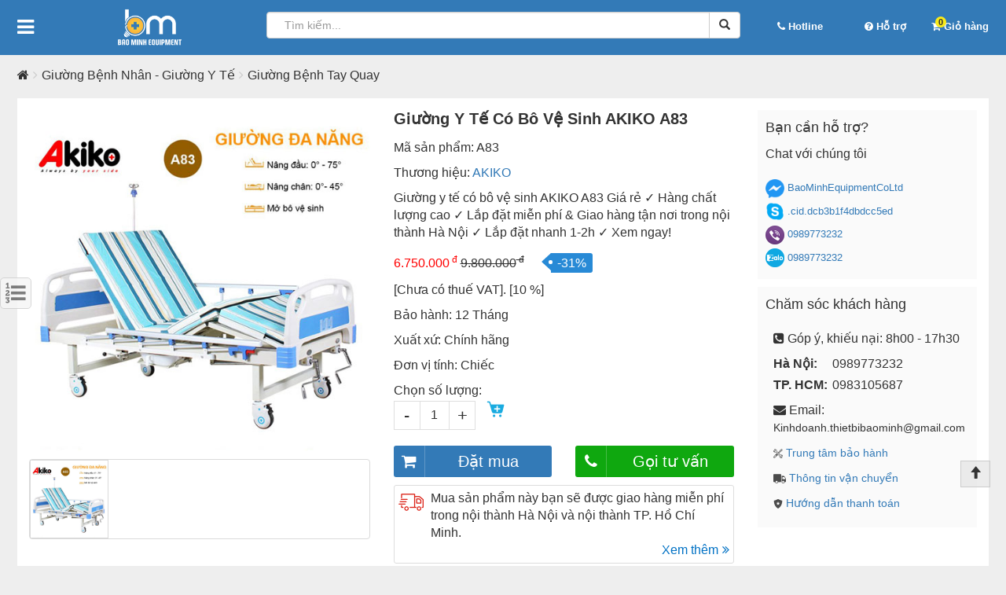

--- FILE ---
content_type: text/html; charset=UTF-8
request_url: https://giuongbenhbaominh.vn/giuong-y-te-co-bo-ve-sinh-akiko-a83
body_size: 15287
content:
<!DOCTYPE html><html lang="vi"> <head> <meta name="viewport" content="width=device-width"> <meta http-equiv="Content-Type" content="text/html; charset=utf-8"> <base href='https://giuongbenhbaominh.vn/'/><script type="application/ld+json">
{
"@context": "https://schema.org/",
"@type": "Product",
"name": "Giường Y Tế Có Bô Vệ Sinh AKIKO A83",
"image": "https://giuongbenhbaominh.vn/uploads/giuongbenh/a83/giuong-y-te-co-bo-ve-sinh-akiko-a83.jpg",
"description": "Giường y tế có bô vệ sinh AKIKO A83 ✅ Giường bệnh 2 tay quay và 1 tay quay
gạt bô giá rẻ ✅ Lắp đặt miễn phí & Giao hàng tận nơi ✅ Bảo hành 24 tháng ✅
Click đặt hàng ngay.",
"brand": "AKIKO - Nhật Bản",
"sku": "A83",
"mpn": "A83",
"offers": {
"@type": "AggregateOffer",
"url": "https://giuongbenhbaominh.vn/giuong-y-te-co-bo-ve-sinh-akiko-a83",
"priceCurrency": "VND",
"lowPrice": "6450000",
"highPrice": "7000000",
"offerCount": "1"
},"review":
[
{"@type":"Review",
"author":
{
"@type":"Person",
"name":"Ngô Văn Tuấn"
},
"reviewRating":
{
"@type":"Rating",
"ratingValue":"5"
}
}
], "aggregateRating": {
"@type": "AggregateRating",
"ratingValue": "5",
"bestRating": "5",
"worstRating": "4",
"ratingCount": "1"
},"category":[
{
"@type": "Thing",
"name": "giường bệnh tay quay",
"alternateName": "giường bệnh nhân tay quay",
"url": "https://giuongbenhbaominh.vn/giuong-benh-tay-quay"
},
{
"@type": "Thing",
"name": "giường bệnh nhân",
"alternateName": "giường y tế",
"url":"https://giuongbenhbaominh.vn/giuong-benh-nhan-giuong-y-te"
}
]} </script><title>Giường Y Tế Có Bô Vệ Sinh AKIKO A83 | Giường Bảo Minh</title><meta name="description" content="Giường y tế có bô vệ sinh AKIKO A83 ✅ Giường bệnh 2 tay quay và 1 tay quay gạt bô giá rẻ ✅ Lắp đặt miễn phí & Giao hàng tận nơi ✅ Bảo hành 12 tháng ✅ Click đặt hàng ngay."><meta name="keywords" content="Giường Y Tế Có Bô Vệ Sinh AKIKO A83"><meta name="robots" content="index, follow" /><meta property="og:site_name" content="Công ty TNHH XNK và Dịch Vụ Kỹ Thuật Thiết Bị Bảo Minh"><meta property="og:url" content="https://giuongbenhbaominh.vn/giuong-y-te-co-bo-ve-sinh-akiko-a83"><meta property="og:type" content="article"><meta property="og:title" content="Giường Y Tế Có Bô Vệ Sinh AKIKO A83 | Giường Bảo Minh"><meta property="og:image" content="https://giuongbenhbaominh.vn/uploads/giuongbenh/a83/giuong-y-te-co-bo-ve-sinh-akiko-a83.jpg"><meta property="og:locale" content="vi_vn"><link rel="shortcut icon" href="uploads/LOGOWEBSITE/logo-bao-minh.png"><link rel='canonical' href='https://giuongbenhbaominh.vn/giuong-y-te-co-bo-ve-sinh-akiko-a83'> <!-- Google Tag Manager --> <script>(function(w,d,s,l,i){w[l]=w[l]||[];w[l].push({'gtm.start': new Date().getTime(),event:'gtm.js'});var f=d.getElementsByTagName(s)[0], j=d.createElement(s),dl=l!='dataLayer'?'&l='+l:'';j.async=true;j.src='https://www.googletagmanager.com/gtm.js?id='+i+dl;f.parentNode.insertBefore(j,f); })(window,document,'script','dataLayer','GTM-P5G8WR9');</script> <!-- End Google Tag Manager --> <!-- css --> <link href="theme/frontend/bootstrap-3.3.7/css/bootstrap.min.css" rel="stylesheet"> <link href="theme/frontend/font-awesome-4.7.0/css/font-awesome.min.css" rel="stylesheet"> <link href="theme/frontend/modules/menumobile/css/meanmenu.css" rel="stylesheet"> <link href="theme/frontend/modules/slick/slick.css" rel="stylesheet"/> <link href="theme/frontend/modules/slick/slick-theme.css" rel="stylesheet"/> <link href="theme/frontend/modules/flexslider/css/flexslider.css" rel="stylesheet"/> <link href="theme/frontend/css/modal.css" rel="stylesheet"> <link href="theme/frontend/css/styles.css" rel="stylesheet"> <!-- script --> <script src="theme/frontend/js/jquery-2.2.4.min.js"></script> <script src="theme/frontend/modules/menumobile/js/jquery.meanmenu.js"></script> <script src="theme/frontend/modules/slick/slick.min.js"></script> <script src="theme/frontend/modules/flexslider/js/jquery.flexslider.js"></script> <script src="theme/frontend/js/jquery.toc.js"></script> <script src="theme/frontend/js/script.js"></script> <script src="theme/frontend/bootstrap-3.3.7/js/bootstrap.min.js"></script> <script>(function(i,s,o,g,r,a,m){i['GoogleAnalyticsObject']=r;i[r]=i[r]||function(){(i[r].q=i[r].q||[]).push(arguments)},i[r].l=1*new Date();a=s.createElement(o),m=s.getElementsByTagName(o)[0];a.async=1;a.src=g;m.parentNode.insertBefore(a,m)})(window,document,'script','//www.google-analytics.com/analytics.js','ga');ga('create', 'UA-165275588-1', 'auto');ga('require', 'displayfeatures');ga('send', 'pageview');</script><meta name="csrf-name" content="csrf_enuy_name"><meta name="csrf-token" content="a75f2b7f9c0f5485f56afdbc06cb8838"></head> <body class=""> <!-- Google Tag Manager (noscript) --> <noscript><iframe src="https://www.googletagmanager.com/ns.html?id=GTM-P5G8WR9" height="0" width="0" style="display:none;visibility:hidden"></iframe></noscript> <!-- End Google Tag Manager (noscript) --> <!-- Menu mobile --><nav class="mainmenu hidden"> <ul class='menu-m'><li class=' li1 '><a class=' a1' href='https://giuongbenhbaominh.vn//' href='/'>Trang chủ</a></li><li class=' li1 '><a class=' a1' href='https://giuongbenhbaominh.vn/giuong-benh-nhan-giuong-y-te' href='giuong-benh-nhan-giuong-y-te'>Giường Bệnh Nhân - Giường Y Tế</a><ul class='menu-m'><li class=' li2 '><a class=' a2' href='https://giuongbenhbaominh.vn/giuong-benh-nhan-giuong-y-te' href='giuong-benh-nhan-giuong-y-te'><i class='fa fa-circle fa-icon' aria-hidden='true'></i>&nbsp;Xem Tất Cả Giường Bệnh</a></li><li class=' li2 '><a class=' a2' href='https://giuongbenhbaominh.vn/giuong-benh-tay-quay' href='giuong-benh-tay-quay'><i class='fa fa-circle fa-icon' aria-hidden='true'></i>&nbsp;Giường Bệnh Tay Quay</a></li><li class=' li2 '><a class=' a2' href='https://giuongbenhbaominh.vn/giuong-dien-y-te' href='giuong-dien-y-te'><i class='fa fa-circle fa-icon' aria-hidden='true'></i>&nbsp;Giường Điện Y Tế</a></li><li class=' li2 '><a class=' a2' href='https://giuongbenhbaominh.vn/giuong-benh-nang-ha-chieu-cao' href='giuong-benh-nang-ha-chieu-cao'><i class='fa fa-circle fa-icon' aria-hidden='true'></i>&nbsp;Giường Bệnh Nâng Hạ Chiều Cao</a></li><li class=' li2 '><a class=' a2' href='https://giuongbenhbaominh.vn/giuong-y-te-inox' href='giuong-y-te-inox'><i class='fa fa-circle fa-icon' aria-hidden='true'></i>&nbsp;Giường Y Tế INOX</a></li><li class=' li2 '><a class=' a2' href='https://giuongbenhbaominh.vn/phu-kien-kem-theo-giuong-y-te' href='phu-kien-kem-theo-giuong-y-te'><i class='fa fa-circle fa-icon' aria-hidden='true'></i>&nbsp;Phụ Kiện & Nội Thất Phòng Bệnh</a></li></ul></li><li class=' li1 '><a class=' a1' href='https://giuongbenhbaominh.vn/xe-lan' href='xe-lan'>Xe Lăn</a><ul class='menu-m'><li class=' li2 '><a class=' a2' href='https://giuongbenhbaominh.vn/xe-lan' href='xe-lan'><i class='fa fa-circle fa-icon' aria-hidden='true'></i>&nbsp;Xem Tất Cả Xe Lăn</a></li><li class=' li2 '><a class=' a2' href='https://giuongbenhbaominh.vn/xe-lan-co-bo-ve-sinh' href='xe-lan-co-bo-ve-sinh'><i class='fa fa-circle fa-icon' aria-hidden='true'></i>&nbsp;Xe Lăn Có Bô Vệ Sinh</a></li><li class=' li2 '><a class=' a2' href='https://giuongbenhbaominh.vn/xe-lan-tay-tieu-chuan' href='xe-lan-tay-tieu-chuan'><i class='fa fa-circle fa-icon' aria-hidden='true'></i>&nbsp;Xe Lăn Tay Tiêu Chuẩn</a></li><li class=' li2 '><a class=' a2' href='https://giuongbenhbaominh.vn/xe-dien-cho-nguoi-gia' href='xe-dien-cho-nguoi-gia'><i class='fa fa-circle fa-icon' aria-hidden='true'></i>&nbsp;Xe Điện Cho Người Già</a></li><li class=' li2 '><a class=' a2' href='https://giuongbenhbaominh.vn/xe-lan-dien' href='xe-lan-dien'><i class='fa fa-circle fa-icon' aria-hidden='true'></i>&nbsp;Xe Lăn Điện</a></li><li class=' li2 '><a class=' a2' href='https://giuongbenhbaominh.vn/xe-lan-tre-em' href='xe-lan-tre-em'><i class='fa fa-circle fa-icon' aria-hidden='true'></i>&nbsp;Xe Lăn Trẻ Em</a></li></ul></li><li class=' li1 '><a class=' a1' href='https://giuongbenhbaominh.vn/thiet-bi-tap-phuc-hoi-chuc-nang' href='thiet-bi-tap-phuc-hoi-chuc-nang'>Thiết Bị Tập Phục Hồi Chức Năng</a><ul class='menu-m'><li class=' li2 '><a class=' a2' href='https://giuongbenhbaominh.vn/thiet-bi-tap-phuc-hoi-chuc-nang' href='thiet-bi-tap-phuc-hoi-chuc-nang'><i class='fa fa-circle fa-icon' aria-hidden='true'></i>&nbsp;Xem Tất Cả TBDC Tập Phục Hồi Chức Năng</a></li><li class=' li2 '><a class=' a2' href='https://giuongbenhbaominh.vn/giuong-keo-gian-cot-song' href='giuong-keo-gian-cot-song'><i class='fa fa-circle fa-icon' aria-hidden='true'></i>&nbsp;Giường Kéo Giãn Cột Sống</a></li><li class=' li2 '><a class=' a2' href='https://giuongbenhbaominh.vn/dung-cu-tap-phuc-hoi-chuc-nang-tay-chan' href='dung-cu-tap-phuc-hoi-chuc-nang-tay-chan'><i class='fa fa-circle fa-icon' aria-hidden='true'></i>&nbsp;Dụng Cụ Tập Phục Hồi Chức Năng Tay Chân</a></li></ul></li><li class=' li1 '><a class=' a1' href='https://giuongbenhbaominh.vn/giuong-gap-giuong-xep-ghe-xep-ghe-thu-gian' href='giuong-gap-giuong-xep-ghe-xep-ghe-thu-gian'>Giường Gấp, Giường Xếp, Ghế Thư Giãn</a><ul class='menu-m'><li class=' li2 '><a class=' a2' href='https://giuongbenhbaominh.vn/giuong-gap-giuong-xep-ghe-xep-ghe-thu-gian' href='giuong-gap-giuong-xep-ghe-xep-ghe-thu-gian'><i class='fa fa-circle fa-icon' aria-hidden='true'></i>&nbsp;Xem Tất Cả Giường Gấp Giường Xếp Ghế Thư Giãn</a></li><li class=' li2 '><a class=' a2' href='https://giuongbenhbaominh.vn/ghe-xep-thu-gian' href='ghe-xep-thu-gian'><i class='fa fa-circle fa-icon' aria-hidden='true'></i>&nbsp;Ghế Xếp Thư Giãn</a></li><li class=' li2 '><a class=' a2' href='https://giuongbenhbaominh.vn/giuong-gap-nhat-ban' href='giuong-gap-nhat-ban'><i class='fa fa-circle fa-icon' aria-hidden='true'></i>&nbsp;Giường Gấp Nhật Bản</a></li><li class=' li2 '><a class=' a2' href='https://giuongbenhbaominh.vn/giuong-gap-kieu-han-quoc' href='giuong-gap-kieu-han-quoc'><i class='fa fa-circle fa-icon' aria-hidden='true'></i>&nbsp;Giường Gấp Kiểu Hàn Quốc</a></li><li class=' li2 '><a class=' a2' href='https://giuongbenhbaominh.vn/giuong-gap-3-khuc-nikita' href='giuong-gap-3-khuc-nikita'><i class='fa fa-circle fa-icon' aria-hidden='true'></i>&nbsp;Giường Gấp 3 Khúc Nikita</a></li><li class=' li2 '><a class=' a2' href='https://giuongbenhbaominh.vn/giuong-gap-van-phong' href='giuong-gap-van-phong'><i class='fa fa-circle fa-icon' aria-hidden='true'></i>&nbsp;Giường Gấp Văn Phòng</a></li></ul></li><li class=' li1 '><a class=' a1' href='https://giuongbenhbaominh.vn/ghe-massage' href='ghe-massage'>Ghế - Đệm Massage</a></li><li class=' li1 '><a class=' a1' href='https://giuongbenhbaominh.vn/may-loc-khong-khi-may-diet-khuan-khu-mui' href='may-loc-khong-khi-may-diet-khuan-khu-mui'>Máy Lọc Không Khí, Máy Diệt Khuẩn Khử Mùi</a><ul class='menu-m'><li class=' li2 '><a class=' a2' href='https://giuongbenhbaominh.vn/may-loc-khong-khi' href='may-loc-khong-khi'><i class='fa fa-circle fa-icon' aria-hidden='true'></i>&nbsp;Máy Lọc Không Khí</a></li><li class=' li2 '><a class=' a2' href='https://giuongbenhbaominh.vn/may-diet-khuan-khu-mui' href='may-diet-khuan-khu-mui'><i class='fa fa-circle fa-icon' aria-hidden='true'></i>&nbsp;Máy Diệt Khuẩn Khử Mùi</a></li></ul></li><li class=' li1 '><a class=' a1' href='https://giuongbenhbaominh.vn/may-hut-dich-may-tao-oxy' href='may-hut-dich-may-tao-oxy'>Máy Hút Dịch, Máy Tạo Oxy</a><ul class='menu-m'><li class=' li2 '><a class=' a2' href='https://giuongbenhbaominh.vn/may-hut-dich' href='may-hut-dich'><i class='fa fa-circle fa-icon' aria-hidden='true'></i>&nbsp;Máy Hút Dịch</a></li><li class=' li2 '><a class=' a2' href='https://giuongbenhbaominh.vn/may-tao-oxy' href='may-tao-oxy'><i class='fa fa-circle fa-icon' aria-hidden='true'></i>&nbsp;Máy Tạo Oxy</a></li></ul></li><li class=' li1 '><a class=' a1' href='https://giuongbenhbaominh.vn/dem-khi-chong-loet' href='dem-khi-chong-loet'>Đệm Khí Chống Loét</a></li><li class=' li1 '><a class=' a1' href='https://giuongbenhbaominh.vn/ghe-bo-ve-sinh' href='ghe-bo-ve-sinh'>Ghế Bô Vệ Sinh - Ghế Tắm</a></li><li class=' li1 '><a class=' a1' href='https://giuongbenhbaominh.vn/ghe-giuong-benh-vien' href='ghe-giuong-benh-vien'>Ghế Giường Bệnh Viện</a></li><li class=' li1 '><a class=' a1' href='https://giuongbenhbaominh.vn/gay-khung-tap-di' href='gay-khung-tap-di'>Gậy Khung Tập Đi</a></li><li class=' li1 '><a class=' a1' href='https://giuongbenhbaominh.vn/can-suc-khoe' href='can-suc-khoe'>Cân Sức Khỏe</a></li></ul></nav><!-- End Menu mobile --> <header> <div id="top"> <div class="container"> <div class="row"> <div class="hidden-xs hidden-sm col-md-3 col-lg-3"> <div class="icon-menu-scroll"> <i class="fa fa-bars" aria-hidden="true"></i> <div class="categories hidden-xs hidden-sm"><ul class=''><li class=' li1 li1-active '><a style="background: url(uploads/LOGOWEBSITE/giuong-benh-bao-minh.jpg) no-repeat left 8px; padding-left: 25px;" class=' a1' href='https://giuongbenhbaominh.vn/giuong-benh-nhan-giuong-y-te' href='giuong-benh-nhan-giuong-y-te' title='Giường Bệnh Nhân - Giường Y Tế'>Giường Bệnh Nhân - Giường Y Tế</a><ul class=''><li class=' li2 li1-active '><a style="background: #fff;" class=' a2' href='https://giuongbenhbaominh.vn/giuong-benh-tay-quay' href='giuong-benh-tay-quay' title='Giường Bệnh Tay Quay'>Giường Bệnh Tay Quay</a></li><li class=' li2 li1-active '><a style="background: #fff;" class=' a2' href='https://giuongbenhbaominh.vn/giuong-dien-y-te' href='giuong-dien-y-te' title='Giường Điện Y Tế'>Giường Điện Y Tế</a></li><li class=' li2 li1-active '><a style="background: #fff;" class=' a2' href='https://giuongbenhbaominh.vn/giuong-benh-nang-ha-chieu-cao' href='giuong-benh-nang-ha-chieu-cao' title='Giường Bệnh Nâng Hạ Bệnh Nhân'>Giường Bệnh Nâng Hạ Bệnh Nhân</a></li><li class=' li2 li1-active '><a style="background: #fff;" class=' a2' href='https://giuongbenhbaominh.vn/giuong-y-te-inox' href='giuong-y-te-inox' title='Giường Y Tế INOX'>Giường Y Tế INOX</a></li><li class=' li2 li1-active '><a style="background: #fff;" class=' a2' href='https://giuongbenhbaominh.vn/phu-kien-kem-theo-giuong-y-te' href='phu-kien-kem-theo-giuong-y-te' title='Phụ Kiện & Nội Thất Phòng Bệnh'>Phụ Kiện & Nội Thất Phòng Bệnh</a></li></ul></li><li class=' li1 li1-active '><a style="background: url(uploads/LOGOWEBSITE/xe-lan-gia-re-bao-minh.jpg) no-repeat left 8px; padding-left: 25px;" class=' a1' href='https://giuongbenhbaominh.vn/xe-lan' href='xe-lan' title='Xe Lăn'>Xe Lăn</a><ul class=''><li class=' li2 li1-active '><a style="background: #fff;" class=' a2' href='https://giuongbenhbaominh.vn/xe-lan-tay-tieu-chuan' href='xe-lan-tay-tieu-chuan' title='Xe Lăn Tay Tiêu Chuẩn'>Xe Lăn Tay Tiêu Chuẩn</a></li><li class=' li2 li1-active '><a style="background: #fff;" class=' a2' href='https://giuongbenhbaominh.vn/xe-lan-co-bo-ve-sinh' href='xe-lan-co-bo-ve-sinh' title='Xe Lăn Có Bô Vệ Sinh'>Xe Lăn Có Bô Vệ Sinh</a></li><li class=' li2 li1-active '><a style="background: #fff;" class=' a2' href='https://giuongbenhbaominh.vn/xe-lan-dien' href='xe-lan-dien' title='Xe Lăn Điện'>Xe Lăn Điện</a></li><li class=' li2 li1-active '><a style="background: #fff;" class=' a2' href='https://giuongbenhbaominh.vn/xe-dien-cho-nguoi-gia' href='xe-dien-cho-nguoi-gia' title='Xe Điện Cho Người Già'>Xe Điện Cho Người Già</a></li><li class=' li2 li1-active '><a style="background: #fff;" class=' a2' href='https://giuongbenhbaominh.vn/xe-lan-tre-em' href='xe-lan-tre-em' title='Xe Lăn Trẻ Em'>Xe Lăn Trẻ Em</a></li></ul></li><li class=' li1 li1-active '><a style="background: url(uploads/LOGOWEBSITE/giuong-benh-bao-minh.jpg) no-repeat left 8px; padding-left: 25px;" class=' a1' href='https://giuongbenhbaominh.vn/thiet-bi-tap-phuc-hoi-chuc-nang' href='thiet-bi-tap-phuc-hoi-chuc-nang' title='Thiết Bị Tập Phục Hồi Chức Năng'>Thiết Bị Tập Phục Hồi Chức Năng</a><ul class=''><li class=' li2 li1-active '><a style="background: url(uploads/LOGOWEBSITE/giuong-keo-gian-cot-song.jpg) no-repeat left 8px; padding-left: 25px;" class=' a2' href='https://giuongbenhbaominh.vn/giuong-keo-gian-cot-song' href='giuong-keo-gian-cot-song' title='Giường Kéo Giãn Cột Sống'>Giường Kéo Giãn Cột Sống</a></li><li class=' li2 li1-active '><a style="background: url(uploads/LOGOWEBSITE/giuong-keo-gian-cot-song.jpg) no-repeat left 8px; padding-left: 25px;" class=' a2' href='https://giuongbenhbaominh.vn/dung-cu-tap-phuc-hoi-chuc-nang-tay-chan' href='dung-cu-tap-phuc-hoi-chuc-nang-tay-chan' title='Dụng Cụ Tập Phục Hồi Chức Năng Tay Chân'>Dụng Cụ Tập Phục Hồi Chức Năng Tay Chân</a></li></ul></li><li class=' li1 li1-active '><a style="background: url(uploads/LOGOWEBSITE/giuong-gap-bao-minh.jpg) no-repeat left 8px; padding-left: 25px;" class=' a1' href='https://giuongbenhbaominh.vn/giuong-gap-giuong-xep-ghe-xep-ghe-thu-gian' href='giuong-gap-giuong-xep-ghe-xep-ghe-thu-gian' title='Giường Gấp, Giường Xếp, Ghế Thư Giãn'>Giường Gấp, Giường Xếp, Ghế Thư Giãn</a><ul class=''><li class=' li2 li1-active '><a style="background: #fff;" class=' a2' href='https://giuongbenhbaominh.vn/ghe-xep-thu-gian' href='ghe-xep-thu-gian' title='Ghế Xếp Thư Giãn'>Ghế Xếp Thư Giãn</a></li><li class=' li2 li1-active '><a style="background: #fff;" class=' a2' href='https://giuongbenhbaominh.vn/giuong-gap-nhat-ban' href='giuong-gap-nhat-ban' title='Giường Gấp Nhật Bản'>Giường Gấp Nhật Bản</a></li><li class=' li2 li1-active '><a style="background: #fff;" class=' a2' href='https://giuongbenhbaominh.vn/giuong-gap-kieu-han-quoc' href='giuong-gap-kieu-han-quoc' title='Giường Gấp Kiểu Hàn Quốc'>Giường Gấp Kiểu Hàn Quốc</a></li><li class=' li2 li1-active '><a style="background: #fff;" class=' a2' href='https://giuongbenhbaominh.vn/giuong-gap-3-khuc-nikita' href='giuong-gap-3-khuc-nikita' title='Giường Gấp Sofa'>Giường Gấp Sofa</a></li><li class=' li2 li1-active '><a style="background: #fff;" class=' a2' href='https://giuongbenhbaominh.vn/giuong-gap-van-phong' href='giuong-gap-van-phong' title='Giường Gấp Văn Phòng'>Giường Gấp Văn Phòng</a></li></ul></li><li class=' li1 li1-active '><a style="background: url(uploads/LOGOWEBSITE/icon-ghe-massage.png) no-repeat left 8px; padding-left: 25px;" class=' a1' href='https://giuongbenhbaominh.vn/ghe-massage' href='ghe-massage' title='Ghế - Đệm Massage'>Ghế - Đệm Massage</a></li><li class=' li1 li1-active '><a style="background: url(uploads/LOGOWEBSITE/may-hut-dich.jpg) no-repeat left 8px; padding-left: 25px;" class=' a1' href='https://giuongbenhbaominh.vn/may-hut-dich-may-tao-oxy' href='may-hut-dich-may-tao-oxy' title='Máy Hút Dịch, Máy Tạo Oxy'>Máy Hút Dịch, Máy Tạo Oxy</a><ul class=''><li class=' li2 li1-active '><a style="background: #fff;" class=' a2' href='https://giuongbenhbaominh.vn/may-hut-dich' href='may-hut-dich' title='Máy Hút Dịch'>Máy Hút Dịch</a></li><li class=' li2 li1-active '><a style="background: #fff;" class=' a2' href='https://giuongbenhbaominh.vn/may-tao-oxy' href='may-tao-oxy' title='Máy Tạo Oxy'>Máy Tạo Oxy</a></li></ul></li><li class=' li1 li1-active '><a style="background: url(uploads/LOGOWEBSITE/may-loc-khong-khi-may-khu-mui.jpg) no-repeat left 8px; padding-left: 25px;" class=' a1' href='https://giuongbenhbaominh.vn/may-loc-khong-khi-may-diet-khuan-khu-mui' href='may-loc-khong-khi-may-diet-khuan-khu-mui' title='Máy Lọc Không Khí, Máy Diệt Khuẩn Khử Mùi'>Máy Lọc Không Khí, Máy Diệt Khuẩn Khử Mùi</a><ul class=''><li class=' li2 li1-active '><a style="background: #fff;" class=' a2' href='https://giuongbenhbaominh.vn/may-loc-khong-khi' href='may-loc-khong-khi' title='Máy Lọc Không Khí'>Máy Lọc Không Khí</a></li><li class=' li2 li1-active '><a style="background: #fff;" class=' a2' href='https://giuongbenhbaominh.vn/may-diet-khuan-khu-mui' href='may-diet-khuan-khu-mui' title='Máy Diệt Khuẩn Khử Mùi'>Máy Diệt Khuẩn Khử Mùi</a></li></ul></li><li class=' li1 li1-active '><a style="background: url(uploads/LOGOWEBSITE/dem-khi-chong-loet-bao-minh.jpg) no-repeat left 8px; padding-left: 25px;" class=' a1' href='https://giuongbenhbaominh.vn/dem-khi-chong-loet' href='dem-khi-chong-loet' title='Đệm Khí Chống Loét'>Đệm Khí Chống Loét</a></li><li class=' li1 li1-active '><a style="background: url(uploads/LOGOWEBSITE/ghe-bo-ve-sinh.jpg) no-repeat left 8px; padding-left: 25px;" class=' a1' href='https://giuongbenhbaominh.vn/ghe-bo-ve-sinh' href='ghe-bo-ve-sinh' title='Ghế Bô Vệ Sinh - Ghế Tắm'>Ghế Bô Vệ Sinh - Ghế Tắm</a></li><li class=' li1 li1-active '><a style="background: url(uploads/LOGOWEBSITE/giuong-ghe-benh-vien.jpg) no-repeat left 8px; padding-left: 25px;" class=' a1' href='https://giuongbenhbaominh.vn/ghe-giuong-benh-vien' href='ghe-giuong-benh-vien' title='Ghế Giường Bệnh Viện'>Ghế Giường Bệnh Viện</a></li><li class=' li1 li1-active '><a style="background: url(uploads/LOGOWEBSITE/khung-gay-tap-di.jpg) no-repeat left 8px; padding-left: 25px;" class=' a1' href='https://giuongbenhbaominh.vn/gay-khung-tap-di' href='gay-khung-tap-di' title='Gậy Khung Tập Đi'>Gậy Khung Tập Đi</a></li><li class=' li1 li1-active '><a style="background: url(uploads/LOGOWEBSITE/can-suc-khoe-bao-minh.jpg) no-repeat left 8px; padding-left: 25px;" class=' a1' href='https://giuongbenhbaominh.vn/can-suc-khoe' href='can-suc-khoe' title='Cân Sức Khỏe'>Cân Sức Khỏe</a></li></ul></div> </div> <div class="logo"> <a href="https://giuongbenhbaominh.vn/" title="Công ty TNHH XNK và Dịch Vụ Kỹ Thuật Thiết Bị Bảo Minh"> <img class="imglogo img-responsive mauto" src="uploads/LOGOWEBSITE/logo-website-giuong-benh-bao-minh.png" alt="Công ty TNHH XNK và Dịch Vụ Kỹ Thuật Thiết Bị Bảo Minh"> </a> </div> </div> <div class="col-xs-12 col-sm-12 col-md-5 col-lg-6"> <div class="search"> <form action="tim-kiem" method="post"><input type="hidden" name="csrf_enuy_name" value="a75f2b7f9c0f5485f56afdbc06cb8838"> <div class="input-group"> <input type="text" class="form-control" name="s" placeholder="Tìm kiếm..."> <span class="input-group-btn"> <button class="btn btn-default" type="submit"> <span class="glyphicon glyphicon-search"></span> </button> </span> </div> </form> </div> </div> <div class="hidden-xs hidden-sm col-md-2 col-lg-1"> <div class="top-hotline"> <span class="hotline-txt"><i class="fa fa-phone" aria-hidden="true"></i>&nbsp;<span class="hidden-xs hidden-sm">Hotline</span></span> <div class="hotline-info hidden"> <p> <span class="h-tit"> <i class="fa fa-phone-square" aria-hidden="true"></i> <span>&nbsp; Phía Bắc:</span> </span> <span class="h-info"> <a href="tel:0989773232" title="0989773232">0989773232</a> </span> <div class="clearfix"></div> </p> <p> <span class="h-tit"> <i class="fa fa-phone-square" aria-hidden="true"></i> <span>&nbsp; Phía Nam:</span> </span> <span class="h-info"> <a href="tel:0983105687" title="0983105687">0983105687</a> </span> <div class="clearfix"></div> </p> <p> <span class="h-tit"> <i class="fa fa-clock-o" aria-hidden="true"></i> <span>&nbsp; Thời gian:</span> </span> <span class="h-info"> 8h00 - 17h30 </span> <div class="clearfix"></div> </p> <p> <span class="h-tit h-email"> <i class="fa fa-envelope" aria-hidden="true"></i> <span>&nbsp; Email:</span> </span> <span class="h-info h-email"> <a href="mailto:Kinhdoanh.thietbibaominh@gmail.com" title="Kinhdoanh.thietbibaominh@gmail.com">Kinhdoanh.thietbibaominh@gmail.com</a></span> <div class="clearfix"></div> </p> </div> </div> </div> <div class="hidden-xs hidden-sm hidden-md col-lg-1"> <div class="top-support"> <a href="dich-vu" title="Hỗ trợ"><i class="fa fa-question-circle" aria-hidden="true"></i>&nbsp;<span>Hỗ trợ</span></a> </div> </div> <div class="hidden-xs hidden-sm col-md-2 col-lg-1"> <div class="top-cart"> <a class="home-cart" href="javascript:;" onclick="showCart();"> <span class="home-cart-item"><i class="fa fa-shopping-cart" aria-hidden="true"></i><span class="cart-count">0</span>&nbsp;<span class="hidden-xs hidden-sm">Giỏ hàng</span></span> </a> </div> </div> </div> </div> </div> <!-- end #top --> </header> <!-- end header --> <section class="product"> <div class="container"> <div class="row"> <div class="col-xs-12 col-sm-12 col-md-12 col-lg-12"> <div class="cl-right"> <div class="row box"><div class="col-xs-12 col-sm-12 col-md-6 col-lg-6"><ul class="breadcrumb"> <li class="active pull-left"><a class="box-active" href=https://giuongbenhbaominh.vn/><i class="fa fa-home"> </i></a></li> <li class="active pull-left"><a class="box-active" href='giuong-benh-nhan-giuong-y-te'>Giường Bệnh Nhân - Giường Y Tế</a></li><li class="active pull-left"><a class="box-active" href='giuong-benh-tay-quay'>Giường Bệnh Tay Quay</a></li> <li class="active">Giường Y Tế Có Bô Vệ Sinh AKIKO A83</li></ul></div><div class="col-xs-12 col-sm-12 col-md-6 col-lg-6"><div id="hot-news" style="background: unset; margin-top: 15px; margin-bottom: 15px;"> </div> <!-- end #hot-news --></div></div><style type="text/css">.breadcrumb {	margin: 10px 0px;	padding: 5px 0px;	background-color: unset;	font-size: 16px;	}	.breadcrumb a{	color: #333;	}	.breadcrumb>.active { color: #e34d86;	}	@media only screen and (min-width: 768px) and (max-width: 991px) {	.breadcrumb {	margin: 0px;	}	#hot-news{	margin-top: 5px !important;	margin-bottom: 5px !important;	}	}	@media only screen and (max-width: 767px) {	.breadcrumb {	margin: 0px;	}	#hot-news{	margin-top: 5px !important;	margin-bottom: 5px !important;	}	}</style> <!-- begin --> <div class="row pro"> <div class="box-bg-cate"> <div class="col-xs-12 col-sm-12 col-md-12 col-lg-9"> <div class="row"> <div class="pro-left col-xs-12 col-sm-12 col-md-6 col-lg-6"> <div id="slider" class="flexslider"> <ul class="slides"> <li> <img class="img-responsive mauto" src="uploads/giuongbenh/a83/giuong-y-te-co-bo-ve-sinh-akiko-a83.jpg" alt="Giường Y Tế Có Bô Vệ Sinh AKIKO A83"> </li> <!-- loop --> <!-- end loop --> </ul> </div> <div id="carousel" class="flexslider "> <ul class="slides"> <li> <a href="uploads/giuongbenh/a83/giuong-y-te-co-bo-ve-sinh-akiko-a83.jpg" data-standard="uploads/giuongbenh/a83/giuong-y-te-co-bo-ve-sinh-akiko-a83.jpg"> <img class="img-responsive mauto" src="uploads/giuongbenh/a83/giuong-y-te-co-bo-ve-sinh-akiko-a83.jpg" alt="Giường Y Tế Có Bô Vệ Sinh AKIKO A83"> </a> </li> <!-- loop --> <!-- end loop --> </ul> </div> </div> <div class="pro-right col-xs-12 col-sm-12 col-md-6 col-lg-6"> <div class="pro-right-cont"> <h1 style="font-size: 20px; margin-bottom: 15px; font-weight: bold;">Giường Y Tế Có Bô Vệ Sinh AKIKO A83</h1> <p>Mã sản phẩm: A83</p> <p>Thương hiệu: <a href="https://giuongbenhbaominh.vn/akiko---nhat-ban" title="AKIKO"><span class="color-one">AKIKO</span></a></p> <div class="short_content" style="margin-bottom: 15px;"> Giường y tế có bô vệ sinh AKIKO A83 Giá rẻ ✓ Hàng chất lượng cao ✓ Lắp đặt miễn phí & Giao hàng tận nơi trong nội thành Hà Nội ✓ Lắp đặt nhanh 1-2h ✓ Xem ngay! </div> <div class="pro-price"> <p><span class="price-sale">6.750.000<sup> đ</sup></span> <span class="price-old">9.800.000<sup> đ</sup></span></p> <span class="span-sale"> <span class="pro-sale">-31<span>%</span></span> </span> </div> <p> [Chưa có thuế VAT]. [10 %] </p> <p>Bảo hành: 12 Tháng</p> <p>Xuất xứ: Chính hãng</p> <p>Đơn vị tính: Chiếc</p> <div class="detail-info-spec among"> <span class="info-spec-left">Chọn số lượng:</span> <span class="info-spec-right"> <table class="select-among"> <tbody> <tr> <td class="input-group-btn"> <button class="btn-among down" onclick="return change_qty_detail('txtQty', -1)" type="button"> -</button></td> <td class="input-txt-among"> <input type="text" id="txtQty" name="txtQty" value="1" step="1" min="1" max="100" class="form-among"></td> <td class="input-group-btn"> <button class="btn-among up" onclick="return change_qty_detail('txtQty', 1)"> +</button></td> </tr> </tbody> </table> <span style="background: url(theme/frontend/images/Cart-Y.png)no-repeat 0 center;" class="stock stock-status stk_y" itemprop="availability" content="in_stock"></span> </span> </div> <div class="row"> <div style="margin: 10px 0px;" class="col-xs-12 col-sm-6 col-md-6 col-lg-6"> <a class="add-cart" href="#" onclick="buypro(435); return false;" title="Mua ngay"> <i class="fa fa-shopping-cart" aria-hidden="true"></i> <span>Đặt mua</span> </a> </div> <div style="margin: 10px 0px;" class="col-xs-12 col-sm-6 col-md-6 col-lg-6"> <a class="call-hotline" href="tel:0989773232" title="Gọi tư vấn"> <i class="fa fa-phone" aria-hidden="true"></i> <span>Gọi tư vấn</span> </a> </div> </div> <div class="row"> <div class="col-xs-12 col-sm-12 col-md-12 col-lg-12"> <div class="Service-freeship"> <div class="freeship-wrap-pc"> <span class="icon-freeship"> <img alt="free ship" src="theme/frontend/images/free-ship.png"></span> <span class="txt-freeship">Mua sản phẩm này bạn sẽ được giao hàng miễn phí trong nội thành Hà Nội và nội thành TP. Hồ Chí Minh. </span> <a href="khu-vuc-giao-hang-nien-phi-dich-vu" class="view-freeship">Xem thêm<i class="fa fa-angle-double-right"></i></a> </div> </div> <div id="support-ctrl" class="test-ab box-hotline"> <div class="hotline-wrap"> <div class="slogan-box-hotline"><strong>Bảo Minh</strong> - Cung cấp Dịch vụ Bán hàng & Thu tiền tại nhà toàn quốc</div> <div class="box-hotline-more"> <div id="ctl00_pageBody_ctl00_pnlAddress" class="list-more-hotline fix-expanded"> <div class="box-address-region"> <div class="address-region-item address1"> <span class="add-left"><i class="fa fa-home"></i><b>Hà Nội:</b></span> <span class="add-right">Số 28 Phố Linh Đàm, Khu Đô Thị Bắc Linh Đàm, P. Định Công (Đối diện số 72 Đường Đặng Xuân Bảng) <br>Hotline: 0983105687 - 0989773232</span> <div class="clearfix"></div> </div> <div class="address-region-item address2"> <span class="add-left"><i class="fa fa-home"></i><b>TP HCM:</b></span> <span class="add-right">Số 81 Phan Sào Nam, Phường Bẩy Hiền (Quận Tân Bình), Thành Phố Hồ Chí Minh <br>Hotline: 0983105687</span> <div class="clearfix"></div> </div> </div> <div class="box-time-work"> <div class="time-work-left block"><i class="fa fa-clock-o"></i><b>Thời gian:</b></div> <div class="time-work-right block"> <div>Từ 8h - 20h Thứ 2 đến thứ 6<br>Từ 8h - 17h30 Thứ 7 & Chủ nhật</div> </div> </div> </div> </div> </div> </div> </div> </div> </div> </div> </div> </div> <div class="hidden-xs hidden-sm hidden-md col-lg-3"> <aside class="view-detail-right hidden-xs hidden-sm hidden-md"> <div class="detail-right-box support-detail"> <div class="detail-right-box-title">Bạn cần hỗ trợ?</div> <div class="detail-right-box-wrap"> <div class="support-ask-title">Chat với chúng tôi</div> <div class="support-ask-body"> <div class="support-ask-item"> <span class="support-ask-icon"><a href="https://m.me/BaoMinhEquipmentCoLtd" title="Chat Facebook"> <img alt="icon image" src="theme/frontend/images/messenger-icon.png" ></a></span> <span class="support-ask-name"><a href="https://m.me/BaoMinhEquipmentCoLtd" title="Chat Facebook">BaoMinhEquipmentCoLtd</a></span> </div> <div class="support-ask-item"> <span class="support-ask-icon"><a href="Skype:.cid.dcb3b1f4dbdcc5ed?chat" title="Chat Skype"> <img alt="icon image" src="theme/frontend/images/skype-icon.png"></a></span> <span class="support-ask-name"><a href="Skype:.cid.dcb3b1f4dbdcc5ed?chat" title="Chat Skype">.cid.dcb3b1f4dbdcc5ed</a></span> </div> <div class="support-ask-item"> <span class="support-ask-icon"><a href="viber://+84989773232" title="Chat Viber"> <img alt="icon image" src="theme/frontend/images/viber-icon.png"></a></span> <span class="support-ask-name"><a href="viber://+84989773232" title="Chat Viber">0989773232</a></span> </div> <div class="support-ask-item"> <span class="support-ask-icon"><a href="zalo://0989773232" title="Chat Zalo"> <img alt="icon image" src="theme/frontend/images/zalo-icon.png"></a></span> <span class="support-ask-name"><a href="zalo://0989773232" title="Chat Zalo">0989773232</a></span> </div> </div> </div> </div> <div class="detail-right-box care-detail"> <div class="detail-right-box-title">Chăm sóc khách hàng</div> <div class="detail-right-box-wrap"> <div class="care-detail-box"> <div class="care-detail-item"> <i class="fa fa-phone-square"></i> <span class="care-item-left">Góp ý, khiếu nại:</span> <span class="care-item-right">8h00 - 17h30</span> </div> <div class="care-detail-item phone-care"> <div class="phone-care-row"><span class="txt-city"><b>Hà Nội:</b></span><span class="number-care">0989773232</span></div> <div class="phone-care-row"><span class="txt-city"><b>TP. HCM:</b></span><span class="number-care">0983105687</span></div> </div> <div class="care-detail-item"> <i class="fa fa-envelope"></i> <span class="txt-e">Email:</span> <span class="txt-e-c">Kinhdoanh.thietbibaominh@gmail.com</span> </div> <div class="care-detail-item bao-hanh-care"> <a href="chinh-sach-bao-hanh"> <span><img alt="icon image" height="12" src="theme/frontend/images/tools-icon-s.png"></span> <span class="txt-e-c">Trung tâm bảo hành</span> </a> </div> <div class="care-detail-item van-chuyen-care"> <a href="chinh-sach-van-chuyen---ban-giao-hang"> <span><img alt="icon image" height="12" src="theme/frontend/images/giao-hang-toan-quoc-icon.png"></span> <span class="txt-e-c">Thông tin vận chuyển</span></a> </div> <div class="care-detail-item thanh-toan-care"> <a href="huong-dan-thanh-toan-don-hang"> <span><img alt="icon image" height="12" src="theme/frontend/images/dich-vu-uy-tin-icon.png"></span> <span class="txt-e-c">Hướng dẫn thanh toán</span></a> </div> </div> </div> </div> </aside><style>.detail-right-box { background-color: #fff; margin-bottom: 10px; display: none;
}
.detail-right-box-title { padding: 10px 10px 0 10px; font-size: 18px; font-weight: 500;
}
.support-ask-body, .support-ask-title { padding: 10px;
}
.support-ask-item { width: 100%; display: inline-block; margin-right: 5px; margin-bottom: 5px;
}
.support-ask-item a { display: inline-block; font-size: 13px;
}
.support-ask-icon img { width: 24px; height: 24px;
}
.support-ask-name {
}
.care-detail-box { padding: 10px;
}
.care-detail-item { margin: 10px;
}
.care-item-left { min-width: 110px;
}
.care-detail-item.phone-care { margin-left: 20px;
}
.phone-care-row { margin: 5px 0;
}
.txt-city, .txt-e { width: 65px; display: inline-block;
}
.number-care { margin-left: 5px;
}
.thanh-toan-care img, .bao-hanh-care img, .van-chuyen-care img { -moz-filter: grayscale(100%); -webkit-filter: grayscale(100%); filter: grayscale(100%);
}
@media only screen and (min-width: 1200px) { .view-detail-right { width: 279px; display: inline-block; float: right; background-color: #fff; margin-right: 0px; margin-top: 15px; } .detail-right-box { display: block; background-color: #fafafa; }
}</style> </div> <div class="clearfix"></div> </div> </div> <!-- end --> <div class="row box cate" style="margin-top: 15px;"> <div class="col-xs-12 col-sm-12 col-md-12 col-lg-12"> <div class="box-head"> <span class="cate-tit"><a href="javascript:;" title="Sản phẩm tương tự">Sản phẩm tương tự</a></span> </div> </div> </div> <div class="row pro-cate"> <div class="cate box-bg-cate"> <div class="col-xs-12 col-sm-12 col-md-12 col-lg-12 pd0"> <div class="pro-cate"> <div class="item"> <div class="item-img"> <a href="https://giuongbenhbaominh.vn/ghe-tam-co-bo-ve-sinh-cao-cap-osada" title="Ghế Tắm Có Bô Vệ Sinh Cao Cấp OSADA"> <img class="img-responsive mauto" src="uploads/ghe bo ve sinh/GBM-036/ghe-tam-da-nang-co-bo-ve-sinh-osada-gbm-036.jpg" alt="Ghế Tắm Có Bô Vệ Sinh Cao Cấp OSADA"> </a> <span class="sale">-39<span>%</span></span> </div> <span class="item-tit"> <a href="https://giuongbenhbaominh.vn/ghe-tam-co-bo-ve-sinh-cao-cap-osada" title="Ghế Tắm Có Bô Vệ Sinh Cao Cấp OSADA"> Ghế Tắm Có Bô Vệ Sinh Cao Cấp OSADA</a> </span> <p><span class="price-sale">1.350.000<sup> đ</sup></span> <span class="price-old">2.200.000<sup> đ</sup></span></p> <a class="add-cart" href="javascript:;" onclick="buypro_noquan(522); return false;" title="Mua ngay"> MUA NGAY </a> </div> <div class="item"> <div class="item-img"> <a href="https://giuongbenhbaominh.vn/xe-lan-da-nang-nga-nam-lucass-x37bj-vanh-duc" title="Xe Lăn Đa Năng Ngả Nằm Lucass X37BJ Vành Đúc"> <img class="img-responsive mauto" src="uploads/Xe Lan/x37bj/xe-lan-co-bo-nga-nam-lucass-x37bj-2.jpg" alt="Xe Lăn Đa Năng Ngả Nằm Lucass X37BJ Vành Đúc"> </a> <span class="sale">-11<span>%</span></span> </div> <span class="item-tit"> <a href="https://giuongbenhbaominh.vn/xe-lan-da-nang-nga-nam-lucass-x37bj-vanh-duc" title="Xe Lăn Đa Năng Ngả Nằm Lucass X37BJ Vành Đúc"> Xe Lăn Đa Năng Ngả Nằm Lucass X37BJ Vành Đúc</a> </span> <p><span class="price-sale">2.850.000<sup> đ</sup></span> <span class="price-old">3.200.000<sup> đ</sup></span></p> <a class="add-cart" href="javascript:;" onclick="buypro_noquan(561); return false;" title="Mua ngay"> MUA NGAY </a> </div> <div class="item"> <div class="item-img"> <a href="https://giuongbenhbaominh.vn/tham-da-nong-dieu-khien-dien-model-2000d" title="Thảm Đa Nóng Điều Khiển Điện Model 2000D"> <img class="img-responsive mauto" src="uploads/Giuongkeogian/tham-da/tham-da-dieu-khien-dien-2000d-1.jpg" alt="Thảm Đa Nóng Điều Khiển Điện Model 2000D"> </a> <span class="sale">-56<span>%</span></span> </div> <span class="item-tit"> <a href="https://giuongbenhbaominh.vn/tham-da-nong-dieu-khien-dien-model-2000d" title="Thảm Đa Nóng Điều Khiển Điện Model 2000D"> Thảm Đa Nóng Điều Khiển Điện Model 2000D</a> </span> <p><span class="price-sale">700.000<sup> đ</sup></span> <span class="price-old">1.590.000<sup> đ</sup></span></p> <a class="add-cart" href="javascript:;" onclick="buypro_noquan(568); return false;" title="Mua ngay"> MUA NGAY </a> </div> <div class="item"> <div class="item-img"> <a href="https://giuongbenhbaominh.vn/ghe-bo-ve-sinh-co-banh-xe-gb96" title="Ghế Bô Vệ Sinh Có Bánh Xe GB96"> <img class="img-responsive mauto" src="uploads/ghe bo ve sinh/GB96NIKITA/ghe-bo-ve-sinh-co-banh-xe-nikita-gb96.jpg" alt="Ghế Bô Vệ Sinh Có Bánh Xe GB96"> </a> <span class="sale">-6<span>%</span></span> </div> <span class="item-tit"> <a href="https://giuongbenhbaominh.vn/ghe-bo-ve-sinh-co-banh-xe-gb96" title="Ghế Bô Vệ Sinh Có Bánh Xe GB96"> Ghế Bô Vệ Sinh Có Bánh Xe GB96</a> </span> <p><span class="price-sale">990.000<sup> đ</sup></span> <span class="price-old">1.050.000<sup> đ</sup></span></p> <a class="add-cart" href="javascript:;" onclick="buypro_noquan(375); return false;" title="Mua ngay"> MUA NGAY </a> </div> <div class="item"> <div class="item-img"> <a href="https://giuongbenhbaominh.vn/gay-chong-4-chan-cho-nguoi-gia-lucass-b-932" title="Gậy Chống 4 Chân Cho Người Già Lucass B-932"> <img class="img-responsive mauto" src="uploads/khung tap di/w57/gay-chong-4-chan-cho-nguoi-gia-lucass-932.jpg" alt="Gậy Chống 4 Chân Cho Người Già Lucass B-932"> </a> <span class="sale">-47<span>%</span></span> </div> <span class="item-tit"> <a href="https://giuongbenhbaominh.vn/gay-chong-4-chan-cho-nguoi-gia-lucass-b-932" title="Gậy Chống 4 Chân Cho Người Già Lucass B-932"> Gậy Chống 4 Chân Cho Người Già Lucass B-932</a> </span> <p><span class="price-sale">240.000<sup> đ</sup></span> <span class="price-old">450.000<sup> đ</sup></span></p> <a class="add-cart" href="javascript:;" onclick="buypro_noquan(392); return false;" title="Mua ngay"> MUA NGAY </a> </div> <div class="item"> <div class="item-img"> <a href="https://giuongbenhbaominh.vn/giuong-gap-sumika-339-tai-ha-noi" title="Giường Gấp Sumika 339"> <img class="img-responsive mauto" src="uploads/giuong gap/339/giuong-gap-kieu-han-quoc-sumika-339-new.jpg" alt="Giường Gấp Sumika 339"> </a> <span class="sale">-12<span>%</span></span> </div> <span class="item-tit"> <a href="https://giuongbenhbaominh.vn/giuong-gap-sumika-339-tai-ha-noi" title="Giường Gấp Sumika 339"> Giường Gấp Sumika 339</a> </span> <p><span class="price-sale">2.800.000<sup> đ</sup></span> <span class="price-old">3.180.000<sup> đ</sup></span></p> <a class="add-cart" href="javascript:;" onclick="buypro_noquan(410); return false;" title="Mua ngay"> MUA NGAY </a> </div> <div class="item"> <div class="item-img"> <a href="https://giuongbenhbaominh.vn/giuong-xep-gon-van-phong-sumika-188" title="Giường Xếp Gọn Văn Phòng Sumika 188"> <img class="img-responsive mauto" src="uploads/giuong gap/188/giuong-xep-gon-sumika-188-tai-ha-noi.jpg" alt="Giường Xếp Gọn Văn Phòng Sumika 188"> </a> </div> <span class="item-tit"> <a href="https://giuongbenhbaominh.vn/giuong-xep-gon-van-phong-sumika-188" title="Giường Xếp Gọn Văn Phòng Sumika 188"> Giường Xếp Gọn Văn Phòng Sumika 188</a> </span> <p> <span class="price-sale">Liên hệ</span> <span class="price-old" style="visibility: hidden;">&nbsp;</span> </p> <a class="add-cart" href="javascript:;" onclick="buypro_noquan(412); return false;" title="Mua ngay"> MUA NGAY </a> </div> <div class="item"> <div class="item-img"> <a href="https://giuongbenhbaominh.vn/ghe-bo-ve-sinh-lucass-g36" title="Ghế Bô Vệ Sinh Lucass G36"> <img class="img-responsive mauto" src="uploads/ghe bo ve sinh/g36/ghe-bo-khong-banh-xe-lucass-g36.jpg" alt="Ghế Bô Vệ Sinh Lucass G36"> </a> <span class="sale">-24<span>%</span></span> </div> <span class="item-tit"> <a href="https://giuongbenhbaominh.vn/ghe-bo-ve-sinh-lucass-g36" title="Ghế Bô Vệ Sinh Lucass G36"> Ghế Bô Vệ Sinh Lucass G36</a> </span> <p><span class="price-sale">1.100.000<sup> đ</sup></span> <span class="price-old">1.450.000<sup> đ</sup></span></p> <a class="add-cart" href="javascript:;" onclick="buypro_noquan(441); return false;" title="Mua ngay"> MUA NGAY </a> </div> </div> </div> <div class="clearfix"></div> </div> </div> <div class="row" style="margin-top: 15px;"> <div class="col-xs-12 col-sm-12 col-md-12 col-lg-9"> <div class="box-bg"> <div class="menucontent"> <span class="glyphicon glyphicon-th-list" aria-hidden="true" style="padding-left:20px;"></span><span class="title" style="border:none;color:#000"> Mục lục</span> <div class="parent_toc"> <ul data-toc=".content321" class="ul-toc"></ul> </div> </div> <div class="content321"> <h2><span style="font-size: 12pt;">Giới thiệu giường&nbsp;bệnh&nbsp;nh&acirc;n c&oacute; b&ocirc;&nbsp;AKIKO A83 gi&aacute; rẻ</span></h2><p><span style="font-size: 12pt;">Giường&nbsp;y tế&nbsp;c&oacute; b&ocirc; vệ sinh Akiko A83 l&agrave; sản phẩm giường bệnh đa năng với 2 tay quay c&oacute; 3 chức năng n&acirc;ng hạ đầu, n&acirc;ng cao hạ ch&acirc;n v&agrave; sử dụng tay gạt b&ocirc; vệ sinh ra v&agrave;o. Sản phẩm c&oacute; chất lượng tốt gi&aacute; th&agrave;nh tốt, được trang bị sử dụng nhiều trong c&aacute;c bệnh viện, hay trong gia đ&igrave;nh c&oacute; người bệnh nằm tại nh&agrave;.</span></p><h2><span style="font-size: 12pt;">C&aacute;c chức năng của giường AKIKO A83</span></h2><p><span style="font-size: 12pt;">- 1 tay quay n&acirc;ng hạ đầu: n&acirc;ng đầu ngồi dậy hoặc nằm xuống, tiện lợi cho người kh&ocirc;ng tự ngồi dậy được</span></p><p><span style="font-size: 12pt;">- 1 tay quay n&acirc;ng hạ ch&acirc;n: n&acirc;ng ch&acirc;n l&ecirc;n đối với người bệnh bị xuống m&aacute;u dưới ch&acirc;n, hạ ch&acirc;n xuống khi ngồi dậy vv</span></p><p><span style="font-size: 12pt;">- 1 tay quay gạt bộ vệ sinh ra v&agrave;o.</span></p><h2><span style="font-size: 12pt;">Th&ocirc;ng số kỹ thuật của giường AKIKO A83</span></h2><p style="text-align: center;"><span style="font-size: 12pt;"><img src="uploads/giuongbenh/a83/giuong-y-te-co-bo-ve-sinh-akiko-a83-gia-re.jpg" alt="giường bệnh nh&acirc;n Akiko A83" width="700" height="943" /></span></p><p><span style="font-size: 12pt;">Trọn bộ sản phẩm <a title="giường&nbsp;bệnh nh&acirc;n tay quay" href="giuong-benh-tay-quay">giường&nbsp;bệnh nh&acirc;n tay quay</a> c&oacute; b&ocirc; vệ sinh&nbsp;Akiko A83 bao gồm: giường, đệm, b&ocirc; vệ sinh, cọc truyền dịch, b&agrave;n ăn</span></p><p><span style="font-size: 12pt;">K&iacute;ch thước: rộng 96cm x d&agrave;i 208m x cao 0.54m</span></p><p><span style="font-size: 12pt;">Để được tư vấn chi tiết hơn về mỗi sản phẩm, qu&yacute; vị c&oacute; thể li&ecirc;n lạc trực tiếp với ch&uacute;ng t&ocirc;i</span></p><p><strong><span style="font-size: 12pt;">C&ocirc;ng ty TNHH XNK v&agrave; Dịch vụ Kỹ thuật Thiết Bị Bảo Minh&nbsp;</span></strong></p><p><span style="font-size: 12pt;"><em><strong>VPGD H&agrave; Nội: Số 28 Phố Linh Đ&agrave;m, Khu Đ&ocirc; Thị Bắc Linh Đ&agrave;m, Phường Định C&ocirc;ng, Th&agrave;nh Phố H&agrave; Nội ( Đối diện số 72 Đường Đặng Xu&acirc;n Bảng hoặc đối diện kh&aacute;ch sạn Mường Thanh V&agrave;nh Đai 3 Nguyễn Xiển)</strong></em></span></p><p><span style="font-size: 12pt;"><strong>Hotline: 0983105687</strong></span></p><p><span style="font-size: 12pt;"><em><strong>Showroom HCM: Số 81 Phan S&agrave;o Nam, Phường 11, Quận T&acirc;n B&igrave;nh, Tp. Hồ Ch&iacute; Minh</strong></em></span></p><p><span style="font-size: 12pt;"><strong>Hotline: 0989773232</strong></span></p><p>&nbsp;</p> </div> <div class="like-form" style="padding: 10px 0px;"> <div id="fb-root"></div> <div class="fb-like" data-href="https://giuongbenhbaominh.vn/giuong-y-te-co-bo-ve-sinh-akiko-a83" data-layout="button_count" data-action="like" data-show-faces="true" data-share="false"></div> <div class="fb-share-button" data-href="https://giuongbenhbaominh.vn/giuong-y-te-co-bo-ve-sinh-akiko-a83" data-layout="button_count" data-mobile-iframe="true" style="position: relative; top: -8px;"></div> </div> </div> <b class="b-title">Thông số kỹ thuật</b> <div class="box-bg box-info"> <p> <strong>Hãng sản xuất</strong> <span>AKIKO</span> </p> <p> <strong>Kích thước phủ bì sử dụng</strong> <span>Dài 2080mm x Rộng 960mm x Cao 540mm</span> </p> <p> <strong>Kích thước đóng gói</strong> <span>Dài 1980mm x Rộng 920mm x Cao 30mm</span> </p> <p> <strong>Chức năng</strong> <span>2 tay quay 3 chức năng, tay gạt bô vệ sinh</span> </p> <p> <strong>Trọng lượng</strong> <span>65kg</span> </p> <p> <strong>Sản xuất tại</strong> <span>Trung Quốc</span> </p> <p> <strong>Bảo hành</strong> <span>12 Tháng</span> </p> </div> </div> <div class="hidden-xs hidden-sm hidden-md col-lg-3"> <div class="cate box-bg"> <div class="box-head"> <span class="cate-tit"><a href="javascript:;" title="Sản phẩm nổi bật">Sản phẩm nổi bật</a></span> </div> <div class="pro-cate-f"> <div class="item"> <div class="item-img"> <a href="https://giuongbenhbaominh.vn/giuong-y-te-1-tay-quay-osada-sd-11tc" title="Giường Y Tế 1 Tay Quay OSADA SD-11TC"> <img class="img-responsive mauto" src="uploads/giuongbenh/sd-11tc/giuong-y-te-1-tay-quay-osada-sd11tc.jpg" alt="Giường Y Tế 1 Tay Quay OSADA SD-11TC"> </a> <span class="sale">-20<span>%</span></span> </div> <span class="item-tit"> <a href="https://giuongbenhbaominh.vn/giuong-y-te-1-tay-quay-osada-sd-11tc" title="Giường Y Tế 1 Tay Quay OSADA SD-11TC"> Giường Y Tế 1 Tay Quay OSADA SD-11TC</a> </span> <p><span class="price-sale">5.200.000<sup> đ</sup></span> <span class="price-old">6.500.000<sup> đ</sup></span></p> <a class="add-cart" href="javascript:;" onclick="buypro_noquan(503); return false;" title="Mua ngay"> MUA NGAY </a> </div> <div class="item"> <div class="item-img"> <a href="https://giuongbenhbaominh.vn/giuong-y-te-2-tay-quay-osada-sd-22c" title="Giường Y Tế 2 Tay Quay OSADA SD-22C"> <img class="img-responsive mauto" src="uploads/giuongbenh/sd-22c/giuong-y-te-tay-quay-2-chuc-nang-osada-sd-22c-5.jpg" alt="Giường Y Tế 2 Tay Quay OSADA SD-22C"> </a> <span class="sale">-26<span>%</span></span> </div> <span class="item-tit"> <a href="https://giuongbenhbaominh.vn/giuong-y-te-2-tay-quay-osada-sd-22c" title="Giường Y Tế 2 Tay Quay OSADA SD-22C"> Giường Y Tế 2 Tay Quay OSADA SD-22C</a> </span> <p><span class="price-sale">5.800.000<sup> đ</sup></span> <span class="price-old">7.790.000<sup> đ</sup></span></p> <a class="add-cart" href="javascript:;" onclick="buypro_noquan(504); return false;" title="Mua ngay"> MUA NGAY </a> </div> <div class="item"> <div class="item-img"> <a href="https://giuongbenhbaominh.vn/giuong-y-te-3-tay-quay-co-bo-osada-sd-33c" title="Giường Y Tế 3 Tay Quay Có Bô OSADA SD-33C"> <img class="img-responsive mauto" src="uploads/giuongbenh/sd-33c/giuong-3-tay-quay-sd-33c.jpg" alt="Giường Y Tế 3 Tay Quay Có Bô OSADA SD-33C"> </a> <span class="sale">-25<span>%</span></span> </div> <span class="item-tit"> <a href="https://giuongbenhbaominh.vn/giuong-y-te-3-tay-quay-co-bo-osada-sd-33c" title="Giường Y Tế 3 Tay Quay Có Bô OSADA SD-33C"> Giường Y Tế 3 Tay Quay Có Bô OSADA SD-33C</a> </span> <p><span class="price-sale">6.700.000<sup> đ</sup></span> <span class="price-old">8.900.000<sup> đ</sup></span></p> <a class="add-cart" href="javascript:;" onclick="buypro_noquan(519); return false;" title="Mua ngay"> MUA NGAY </a> </div> <div class="item"> <div class="item-img"> <a href="https://giuongbenhbaominh.vn/giuong-y-te-cho-nguoi-benh-da-chuc-nang-osada-sd-47c" title="Giường Y Tế Cho Người Già OSADA SD-47C"> <img class="img-responsive mauto" src="uploads/giuongbenh/sd-47c/giuong-benh-4-tay-quay-osada-sd-47c-1.jpg" alt="Giường Y Tế Cho Người Già OSADA SD-47C"> </a> <span class="sale">-17<span>%</span></span> </div> <span class="item-tit"> <a href="https://giuongbenhbaominh.vn/giuong-y-te-cho-nguoi-benh-da-chuc-nang-osada-sd-47c" title="Giường Y Tế Cho Người Già OSADA SD-47C"> Giường Y Tế Cho Người Già OSADA SD-47C</a> </span> <p><span class="price-sale">10.700.000<sup> đ</sup></span> <span class="price-old">12.900.000<sup> đ</sup></span></p> <a class="add-cart" href="javascript:;" onclick="buypro_noquan(501); return false;" title="Mua ngay"> MUA NGAY </a> </div> <div class="item"> <div class="item-img"> <a href="https://giuongbenhbaominh.vn/giuong-y-te-cho-nguoi-liet-da-chuc-nang-osada-sd-57c" title="Giường Y Tế Cho Người Bị Liệt OSADA SD-57C"> <img class="img-responsive mauto" src="uploads/giuongbenh/sd-57c/giuong-y-te-co-tay-quay-da-nang-osada-sd-57c.jpg" alt="Giường Y Tế Cho Người Bị Liệt OSADA SD-57C"> </a> <span class="sale">-40<span>%</span></span> </div> <span class="item-tit"> <a href="https://giuongbenhbaominh.vn/giuong-y-te-cho-nguoi-liet-da-chuc-nang-osada-sd-57c" title="Giường Y Tế Cho Người Bị Liệt OSADA SD-57C"> Giường Y Tế Cho Người Bị Liệt OSADA SD-57C</a> </span> <p><span class="price-sale">11.000.000<sup> đ</sup></span> <span class="price-old">18.400.000<sup> đ</sup></span></p> <a class="add-cart" href="javascript:;" onclick="buypro_noquan(505); return false;" title="Mua ngay"> MUA NGAY </a> </div> </div> </div> </div> </div> <div class="row box cate" style="margin-top: 15px;"> <div class="col-xs-12 col-sm-12 col-md-12 col-lg-12"> <div class="box-head"> <span class="cate-tit"><a href="javascript:;" title="Sản phẩm cùng thương hiệu">Sản phẩm cùng thương hiệu</a></span> </div> </div> </div> <div class="row pro-cate"> <div class="cate box-bg-cate"> <div class="col-xs-12 col-sm-12 col-md-12 col-lg-12 pd0"> <div class="pro-cate"> <div class="item"> <div class="item-img"> <a href="https://giuongbenhbaominh.vn/dem-chong-loet-cho-nguoi-benh-giuong-5-tay-quay-a75-05a" title="Đệm Chống Loét Cho Người Bệnh Giường 5 Tay Quay A75-05A"> <img class="img-responsive mauto" src="uploads/dem khi chong loet/a75-05a/akiko-a75-05a.jpg" alt="Đệm Chống Loét Cho Người Bệnh Giường 5 Tay Quay A75-05A"> </a> <span class="sale">-7<span>%</span></span> </div> <span class="item-tit"> <a href="https://giuongbenhbaominh.vn/dem-chong-loet-cho-nguoi-benh-giuong-5-tay-quay-a75-05a" title="Đệm Chống Loét Cho Người Bệnh Giường 5 Tay Quay A75-05A"> Đệm Chống Loét Cho Người Bệnh Giường 5 Tay Quay A75-05A</a> </span> <p><span class="price-sale">1.300.000<sup> đ</sup></span> <span class="price-old">1.400.000<sup> đ</sup></span></p> <a class="add-cart" href="javascript:;" onclick="buypro_noquan(453); return false;" title="Mua ngay"> MUA NGAY </a> </div> <div class="item"> <div class="item-img"> <a href="https://giuongbenhbaominh.vn/dem-khi-chong-loet-cho-gi-uong-da-chuc-nang-a75-05b" title="Đệm Khí Chống Loét Cho Gi­ường Đa Chức Năng A75-05B"> <img class="img-responsive mauto" src="uploads/dem khi chong loet/a75-05b/dem-khi-chong-loet-akiko-a7505b.jpg" alt="Đệm Khí Chống Loét Cho Gi­ường Đa Chức Năng A75-05B"> </a> <span class="sale">-23<span>%</span></span> </div> <span class="item-tit"> <a href="https://giuongbenhbaominh.vn/dem-khi-chong-loet-cho-gi-uong-da-chuc-nang-a75-05b" title="Đệm Khí Chống Loét Cho Gi­ường Đa Chức Năng A75-05B"> Đệm Khí Chống Loét Cho Gi­ường Đa Chức Năng A75-05B</a> </span> <p><span class="price-sale">1.350.000<sup> đ</sup></span> <span class="price-old">1.750.000<sup> đ</sup></span></p> <a class="add-cart" href="javascript:;" onclick="buypro_noquan(438); return false;" title="Mua ngay"> MUA NGAY </a> </div> <div class="item"> <div class="item-img"> <a href="https://giuongbenhbaominh.vn/giuong-y-te-dien-da-nang-gia-re-akiko-a88-03" title="Giường Y Tế Điện Đa Năng Giá Rẻ AKIKO A88-03"> <img class="img-responsive mauto" src="uploads/giuongbenh/a88-03/giuong-y-te-da-nang-gia-re-akiko-a88-03.jpg" alt="Giường Y Tế Điện Đa Năng Giá Rẻ AKIKO A88-03"> </a> <span class="sale">-10<span>%</span></span> </div> <span class="item-tit"> <a href="https://giuongbenhbaominh.vn/giuong-y-te-dien-da-nang-gia-re-akiko-a88-03" title="Giường Y Tế Điện Đa Năng Giá Rẻ AKIKO A88-03"> Giường Y Tế Điện Đa Năng Giá Rẻ AKIKO A88-03</a> </span> <p><span class="price-sale">14.300.000<sup> đ</sup></span> <span class="price-old">15.900.000<sup> đ</sup></span></p> <a class="add-cart" href="javascript:;" onclick="buypro_noquan(590); return false;" title="Mua ngay"> MUA NGAY </a> </div> <div class="item"> <div class="item-img"> <a href="https://giuongbenhbaominh.vn/xe-lan-dien-akiko-a99-05-nga-nam" title="Xe Lăn Điện Ngả Nằm AKIKO A99"> <img class="img-responsive mauto" src="uploads/Xe Lan/a99-05/xe-lan-dien-nga-nam-akiko-a99-05.jpg" alt="Xe Lăn Điện Ngả Nằm AKIKO A99"> </a> <span class="sale">-17<span>%</span></span> </div> <span class="item-tit"> <a href="https://giuongbenhbaominh.vn/xe-lan-dien-akiko-a99-05-nga-nam" title="Xe Lăn Điện Ngả Nằm AKIKO A99"> Xe Lăn Điện Ngả Nằm AKIKO A99</a> </span> <p><span class="price-sale">12.300.000<sup> đ</sup></span> <span class="price-old">14.900.000<sup> đ</sup></span></p> <a class="add-cart" href="javascript:;" onclick="buypro_noquan(440); return false;" title="Mua ngay"> MUA NGAY </a> </div> <div class="item"> <div class="item-img"> <a href="https://giuongbenhbaominh.vn/giuong-benh-cho-nguoi-gia-1-tay-quay-akiko-a81" title="Giường Bệnh Nhân 1 Tay Quay AKIKO A81"> <img class="img-responsive mauto" src="uploads/giuongbenh/A81/giuong-y-te-1-tay-quay-chuc-nang-nang-dau-akiko-a81.jpg" alt="Giường Bệnh Nhân 1 Tay Quay AKIKO A81"> </a> <span class="sale">-16<span>%</span></span> </div> <span class="item-tit"> <a href="https://giuongbenhbaominh.vn/giuong-benh-cho-nguoi-gia-1-tay-quay-akiko-a81" title="Giường Bệnh Nhân 1 Tay Quay AKIKO A81"> Giường Bệnh Nhân 1 Tay Quay AKIKO A81</a> </span> <p><span class="price-sale">5.100.000<sup> đ</sup></span> <span class="price-old">6.050.000<sup> đ</sup></span></p> <a class="add-cart" href="javascript:;" onclick="buypro_noquan(433); return false;" title="Mua ngay"> MUA NGAY </a> </div> <div class="item"> <div class="item-img"> <a href="https://giuongbenhbaominh.vn/nang-nach-inox-tap-di-akiko-2-chiec" title="Nạng Nách INOX Tập Đi AKIKO 2 Chiếc"> <img class="img-responsive mauto" src="uploads/khung tap di/nang-nach-tap-di-akiko-2-chiec-khung-inox.jpg" alt="Nạng Nách INOX Tập Đi AKIKO 2 Chiếc"> </a> <span class="sale">-33<span>%</span></span> </div> <span class="item-tit"> <a href="https://giuongbenhbaominh.vn/nang-nach-inox-tap-di-akiko-2-chiec" title="Nạng Nách INOX Tập Đi AKIKO 2 Chiếc"> Nạng Nách INOX Tập Đi AKIKO 2 Chiếc</a> </span> <p><span class="price-sale">300.000<sup> đ</sup></span> <span class="price-old">450.000<sup> đ</sup></span></p> <a class="add-cart" href="javascript:;" onclick="buypro_noquan(436); return false;" title="Mua ngay"> MUA NGAY </a> </div> <div class="item"> <div class="item-img"> <a href="https://giuongbenhbaominh.vn/xe-lan-dien-nhap-khau-akiko-a95-co-lan-tay" title="Xe Lăn Điện AKIKO A95 Có Lăn Tay Nhập Khẩu"> <img class="img-responsive mauto" src="uploads/Xe Lan/A95/xe-lan-dien-akiko-a-95.jpg" alt="Xe Lăn Điện AKIKO A95 Có Lăn Tay Nhập Khẩu"> </a> <span class="sale">-27<span>%</span></span> </div> <span class="item-tit"> <a href="https://giuongbenhbaominh.vn/xe-lan-dien-nhap-khau-akiko-a95-co-lan-tay" title="Xe Lăn Điện AKIKO A95 Có Lăn Tay Nhập Khẩu"> Xe Lăn Điện AKIKO A95 Có Lăn Tay Nhập Khẩu</a> </span> <p><span class="price-sale">10.200.000<sup> đ</sup></span> <span class="price-old">13.890.000<sup> đ</sup></span></p> <a class="add-cart" href="javascript:;" onclick="buypro_noquan(439); return false;" title="Mua ngay"> MUA NGAY </a> </div> <div class="item"> <div class="item-img"> <a href="https://giuongbenhbaominh.vn/giuong-benh-nhan-co-bo-ve-sinh-akiko-a82" title="Giường Bệnh Nhân Có Bô Vệ Sinh AKIKO A82"> <img class="img-responsive mauto" src="uploads/giuongbenh/A82/giuong-benh-nhan-co-bo-ve-sinh-akiko-a82-gia-re.jpg" alt="Giường Bệnh Nhân Có Bô Vệ Sinh AKIKO A82"> </a> <span class="sale">-18<span>%</span></span> </div> <span class="item-tit"> <a href="https://giuongbenhbaominh.vn/giuong-benh-nhan-co-bo-ve-sinh-akiko-a82" title="Giường Bệnh Nhân Có Bô Vệ Sinh AKIKO A82"> Giường Bệnh Nhân Có Bô Vệ Sinh AKIKO A82</a> </span> <p><span class="price-sale">6.500.000<sup> đ</sup></span> <span class="price-old">7.900.000<sup> đ</sup></span></p> <a class="add-cart" href="javascript:;" onclick="buypro_noquan(434); return false;" title="Mua ngay"> MUA NGAY </a> </div> </div> </div> <div class="clearfix"></div> </div> </div> </div> <!-- end cl-right --> </div> </div> </div></section><div class="container" style="margin-top: 15px;"> <div class="row"> <div class="box-bg-cate"> <div class="col-xs-12 col-sm-12 hidden-md hidden-lg box-bg" style="padding: 0px;"> <div class="categories categories_mb"> <div class="box-head"> <span class="cate-tit"><a href="javascript:;" title="Danh mục">Danh mục sản phẩm</a><span class="icon_cate_mb"><i class="fa fa-plus" aria-hidden="true"></i></span></span> </div> <ul class=''><li class=' li1 li1-active '><a style="background: url(uploads/LOGOWEBSITE/giuong-benh-bao-minh.jpg) no-repeat left 8px; padding-left: 25px;" class=' a1' href='https://giuongbenhbaominh.vn/giuong-benh-nhan-giuong-y-te' href='giuong-benh-nhan-giuong-y-te' title='Giường Bệnh Nhân - Giường Y Tế'>Giường Bệnh Nhân - Giường Y Tế</a><i class='fa fa-caret-down' aria-hidden='true'></i><ul class=''><li class=' li2 li1-active '><a style="background: #fff;" class=' a2' href='https://giuongbenhbaominh.vn/giuong-benh-tay-quay' href='giuong-benh-tay-quay' title='Giường Bệnh Tay Quay'>Giường Bệnh Tay Quay</a></li><li class=' li2 li1-active '><a style="background: #fff;" class=' a2' href='https://giuongbenhbaominh.vn/giuong-dien-y-te' href='giuong-dien-y-te' title='Giường Điện Y Tế'>Giường Điện Y Tế</a></li><li class=' li2 li1-active '><a style="background: #fff;" class=' a2' href='https://giuongbenhbaominh.vn/giuong-benh-nang-ha-chieu-cao' href='giuong-benh-nang-ha-chieu-cao' title='Giường Bệnh Nâng Hạ Bệnh Nhân'>Giường Bệnh Nâng Hạ Bệnh Nhân</a></li><li class=' li2 li1-active '><a style="background: #fff;" class=' a2' href='https://giuongbenhbaominh.vn/giuong-y-te-inox' href='giuong-y-te-inox' title='Giường Y Tế INOX'>Giường Y Tế INOX</a></li><li class=' li2 li1-active '><a style="background: #fff;" class=' a2' href='https://giuongbenhbaominh.vn/phu-kien-kem-theo-giuong-y-te' href='phu-kien-kem-theo-giuong-y-te' title='Phụ Kiện & Nội Thất Phòng Bệnh'>Phụ Kiện & Nội Thất Phòng Bệnh</a></li></ul></li><li class=' li1 li1-active '><a style="background: url(uploads/LOGOWEBSITE/xe-lan-gia-re-bao-minh.jpg) no-repeat left 8px; padding-left: 25px;" class=' a1' href='https://giuongbenhbaominh.vn/xe-lan' href='xe-lan' title='Xe Lăn'>Xe Lăn</a><i class='fa fa-caret-down' aria-hidden='true'></i><ul class=''><li class=' li2 li1-active '><a style="background: #fff;" class=' a2' href='https://giuongbenhbaominh.vn/xe-lan-tay-tieu-chuan' href='xe-lan-tay-tieu-chuan' title='Xe Lăn Tay Tiêu Chuẩn'>Xe Lăn Tay Tiêu Chuẩn</a></li><li class=' li2 li1-active '><a style="background: #fff;" class=' a2' href='https://giuongbenhbaominh.vn/xe-lan-co-bo-ve-sinh' href='xe-lan-co-bo-ve-sinh' title='Xe Lăn Có Bô Vệ Sinh'>Xe Lăn Có Bô Vệ Sinh</a></li><li class=' li2 li1-active '><a style="background: #fff;" class=' a2' href='https://giuongbenhbaominh.vn/xe-lan-dien' href='xe-lan-dien' title='Xe Lăn Điện'>Xe Lăn Điện</a></li><li class=' li2 li1-active '><a style="background: #fff;" class=' a2' href='https://giuongbenhbaominh.vn/xe-dien-cho-nguoi-gia' href='xe-dien-cho-nguoi-gia' title='Xe Điện Cho Người Già'>Xe Điện Cho Người Già</a></li><li class=' li2 li1-active '><a style="background: #fff;" class=' a2' href='https://giuongbenhbaominh.vn/xe-lan-tre-em' href='xe-lan-tre-em' title='Xe Lăn Trẻ Em'>Xe Lăn Trẻ Em</a></li></ul></li><li class=' li1 li1-active '><a style="background: url(uploads/LOGOWEBSITE/giuong-benh-bao-minh.jpg) no-repeat left 8px; padding-left: 25px;" class=' a1' href='https://giuongbenhbaominh.vn/thiet-bi-tap-phuc-hoi-chuc-nang' href='thiet-bi-tap-phuc-hoi-chuc-nang' title='Thiết Bị Tập Phục Hồi Chức Năng'>Thiết Bị Tập Phục Hồi Chức Năng</a><i class='fa fa-caret-down' aria-hidden='true'></i><ul class=''><li class=' li2 li1-active '><a style="background: url(uploads/LOGOWEBSITE/giuong-keo-gian-cot-song.jpg) no-repeat left 8px; padding-left: 25px;" class=' a2' href='https://giuongbenhbaominh.vn/giuong-keo-gian-cot-song' href='giuong-keo-gian-cot-song' title='Giường Kéo Giãn Cột Sống'>Giường Kéo Giãn Cột Sống</a></li><li class=' li2 li1-active '><a style="background: url(uploads/LOGOWEBSITE/giuong-keo-gian-cot-song.jpg) no-repeat left 8px; padding-left: 25px;" class=' a2' href='https://giuongbenhbaominh.vn/dung-cu-tap-phuc-hoi-chuc-nang-tay-chan' href='dung-cu-tap-phuc-hoi-chuc-nang-tay-chan' title='Dụng Cụ Tập Phục Hồi Chức Năng Tay Chân'>Dụng Cụ Tập Phục Hồi Chức Năng Tay Chân</a></li></ul></li><li class=' li1 li1-active '><a style="background: url(uploads/LOGOWEBSITE/giuong-gap-bao-minh.jpg) no-repeat left 8px; padding-left: 25px;" class=' a1' href='https://giuongbenhbaominh.vn/giuong-gap-giuong-xep-ghe-xep-ghe-thu-gian' href='giuong-gap-giuong-xep-ghe-xep-ghe-thu-gian' title='Giường Gấp, Giường Xếp, Ghế Thư Giãn'>Giường Gấp, Giường Xếp, Ghế Thư Giãn</a><i class='fa fa-caret-down' aria-hidden='true'></i><ul class=''><li class=' li2 li1-active '><a style="background: #fff;" class=' a2' href='https://giuongbenhbaominh.vn/ghe-xep-thu-gian' href='ghe-xep-thu-gian' title='Ghế Xếp Thư Giãn'>Ghế Xếp Thư Giãn</a></li><li class=' li2 li1-active '><a style="background: #fff;" class=' a2' href='https://giuongbenhbaominh.vn/giuong-gap-nhat-ban' href='giuong-gap-nhat-ban' title='Giường Gấp Nhật Bản'>Giường Gấp Nhật Bản</a></li><li class=' li2 li1-active '><a style="background: #fff;" class=' a2' href='https://giuongbenhbaominh.vn/giuong-gap-kieu-han-quoc' href='giuong-gap-kieu-han-quoc' title='Giường Gấp Kiểu Hàn Quốc'>Giường Gấp Kiểu Hàn Quốc</a></li><li class=' li2 li1-active '><a style="background: #fff;" class=' a2' href='https://giuongbenhbaominh.vn/giuong-gap-3-khuc-nikita' href='giuong-gap-3-khuc-nikita' title='Giường Gấp Sofa'>Giường Gấp Sofa</a></li><li class=' li2 li1-active '><a style="background: #fff;" class=' a2' href='https://giuongbenhbaominh.vn/giuong-gap-van-phong' href='giuong-gap-van-phong' title='Giường Gấp Văn Phòng'>Giường Gấp Văn Phòng</a></li></ul></li><li class=' li1 li1-active '><a style="background: url(uploads/LOGOWEBSITE/icon-ghe-massage.png) no-repeat left 8px; padding-left: 25px;" class=' a1' href='https://giuongbenhbaominh.vn/ghe-massage' href='ghe-massage' title='Ghế - Đệm Massage'>Ghế - Đệm Massage</a></li><li class=' li1 li1-active '><a style="background: url(uploads/LOGOWEBSITE/may-hut-dich.jpg) no-repeat left 8px; padding-left: 25px;" class=' a1' href='https://giuongbenhbaominh.vn/may-hut-dich-may-tao-oxy' href='may-hut-dich-may-tao-oxy' title='Máy Hút Dịch, Máy Tạo Oxy'>Máy Hút Dịch, Máy Tạo Oxy</a><i class='fa fa-caret-down' aria-hidden='true'></i><ul class=''><li class=' li2 li1-active '><a style="background: #fff;" class=' a2' href='https://giuongbenhbaominh.vn/may-hut-dich' href='may-hut-dich' title='Máy Hút Dịch'>Máy Hút Dịch</a></li><li class=' li2 li1-active '><a style="background: #fff;" class=' a2' href='https://giuongbenhbaominh.vn/may-tao-oxy' href='may-tao-oxy' title='Máy Tạo Oxy'>Máy Tạo Oxy</a></li></ul></li><li class=' li1 li1-active '><a style="background: url(uploads/LOGOWEBSITE/may-loc-khong-khi-may-khu-mui.jpg) no-repeat left 8px; padding-left: 25px;" class=' a1' href='https://giuongbenhbaominh.vn/may-loc-khong-khi-may-diet-khuan-khu-mui' href='may-loc-khong-khi-may-diet-khuan-khu-mui' title='Máy Lọc Không Khí, Máy Diệt Khuẩn Khử Mùi'>Máy Lọc Không Khí, Máy Diệt Khuẩn Khử Mùi</a><i class='fa fa-caret-down' aria-hidden='true'></i><ul class=''><li class=' li2 li1-active '><a style="background: #fff;" class=' a2' href='https://giuongbenhbaominh.vn/may-loc-khong-khi' href='may-loc-khong-khi' title='Máy Lọc Không Khí'>Máy Lọc Không Khí</a></li><li class=' li2 li1-active '><a style="background: #fff;" class=' a2' href='https://giuongbenhbaominh.vn/may-diet-khuan-khu-mui' href='may-diet-khuan-khu-mui' title='Máy Diệt Khuẩn Khử Mùi'>Máy Diệt Khuẩn Khử Mùi</a></li></ul></li><li class=' li1 li1-active '><a style="background: url(uploads/LOGOWEBSITE/dem-khi-chong-loet-bao-minh.jpg) no-repeat left 8px; padding-left: 25px;" class=' a1' href='https://giuongbenhbaominh.vn/dem-khi-chong-loet' href='dem-khi-chong-loet' title='Đệm Khí Chống Loét'>Đệm Khí Chống Loét</a></li><li class=' li1 li1-active '><a style="background: url(uploads/LOGOWEBSITE/ghe-bo-ve-sinh.jpg) no-repeat left 8px; padding-left: 25px;" class=' a1' href='https://giuongbenhbaominh.vn/ghe-bo-ve-sinh' href='ghe-bo-ve-sinh' title='Ghế Bô Vệ Sinh - Ghế Tắm'>Ghế Bô Vệ Sinh - Ghế Tắm</a></li><li class=' li1 li1-active '><a style="background: url(uploads/LOGOWEBSITE/giuong-ghe-benh-vien.jpg) no-repeat left 8px; padding-left: 25px;" class=' a1' href='https://giuongbenhbaominh.vn/ghe-giuong-benh-vien' href='ghe-giuong-benh-vien' title='Ghế Giường Bệnh Viện'>Ghế Giường Bệnh Viện</a></li><li class=' li1 li1-active '><a style="background: url(uploads/LOGOWEBSITE/khung-gay-tap-di.jpg) no-repeat left 8px; padding-left: 25px;" class=' a1' href='https://giuongbenhbaominh.vn/gay-khung-tap-di' href='gay-khung-tap-di' title='Gậy Khung Tập Đi'>Gậy Khung Tập Đi</a></li><li class=' li1 li1-active '><a style="background: url(uploads/LOGOWEBSITE/can-suc-khoe-bao-minh.jpg) no-repeat left 8px; padding-left: 25px;" class=' a1' href='https://giuongbenhbaominh.vn/can-suc-khoe' href='can-suc-khoe' title='Cân Sức Khỏe'>Cân Sức Khỏe</a></li></ul> </div> </div></div> </div></div><section class="home-news"> <div class="container"> <div class="row box"> <div class="col-xs-12 col-sm-12 col-md-12 col-lg-12"> <div class="box-head"> <span class="cate-tit"> <a href="https://giuongbenhbaominh.vn/tin-tuc" title="Tin tức">Tin tức</a> <a class="home-view-all" href="https://giuongbenhbaominh.vn/tin-tuc" title="Tin tức">Xem tất cả <i class="fa fa-chevron-right" aria-hidden="true"></i></a> </span> </div> </div> <div class="col-xs-12 col-sm-12 col-md-12 col-lg-12"> <div class="box-bg"> <div class="row news-cate"> <div class="col-xs-6 col-sm-6 col-md-3 col-lg-3"> <div class="item"> <div class="item-img"> <a href="https://giuongbenhbaominh.vn/co-the-ban-khong-biet-chon-mua-may-tao-oxy-nhu-nao-" title="Có thể bạn không biết chọn mua máy tạo oxy như nào?"> <img src="uploads/Anh bai viet/may-tao-oxy-chinh-hang.jpg" class="img-responsive mauto" alt="Có thể bạn không biết chọn mua máy tạo oxy như nào?"> </a> </div> <div class="item-cont"> <span class="item-tit"><a href="https://giuongbenhbaominh.vn/co-the-ban-khong-biet-chon-mua-may-tao-oxy-nhu-nao-" title="Có thể bạn không biết chọn mua máy tạo oxy như nào?">Có thể bạn không biết chọn mua máy tạo oxy như nào?</a></span> </div> </div> </div> <div class="col-xs-6 col-sm-6 col-md-3 col-lg-3"> <div class="item"> <div class="item-img"> <a href="https://giuongbenhbaominh.vn/giuong-benh-nhan-tai-tp-hcm" title="Địa chỉ Giường bệnh nhân tại TP HCM FREESHIP, GIAO HÀNG TẬN NƠI"> <img src="uploads/Anh bai viet/giuong-benh-nhan-tai-hcm.jpg" class="img-responsive mauto" alt="Địa chỉ Giường bệnh nhân tại TP HCM FREESHIP, GIAO HÀNG TẬN NƠI"> </a> </div> <div class="item-cont"> <span class="item-tit"><a href="https://giuongbenhbaominh.vn/giuong-benh-nhan-tai-tp-hcm" title="Địa chỉ Giường bệnh nhân tại TP HCM FREESHIP, GIAO HÀNG TẬN NƠI">Địa chỉ Giường bệnh nhân tại TP HCM FREESHIP, GIAO HÀNG TẬN NƠI</a></span> </div> </div> </div> <div class="col-xs-6 col-sm-6 col-md-3 col-lg-3"> <div class="item"> <div class="item-img"> <a href="https://giuongbenhbaominh.vn/giuong-benh-nhan-tai-bac-ninh" title="Giường bệnh nhân tại Bắc Ninh - lựa chọn tối ưu cho người bệnh "> <img src="uploads/Anh bai viet/giuong-benh-tai-bac-ninh.jpg" class="img-responsive mauto" alt="Giường bệnh nhân tại Bắc Ninh - lựa chọn tối ưu cho người bệnh "> </a> </div> <div class="item-cont"> <span class="item-tit"><a href="https://giuongbenhbaominh.vn/giuong-benh-nhan-tai-bac-ninh" title="Giường bệnh nhân tại Bắc Ninh - lựa chọn tối ưu cho người bệnh ">Giường bệnh nhân tại Bắc Ninh - lựa chọn tối ưu cho người bệnh </a></span> </div> </div> </div> <div class="col-xs-6 col-sm-6 col-md-3 col-lg-3"> <div class="item"> <div class="item-img"> <a href="https://giuongbenhbaominh.vn/mua-may-tao-oxy-loai-nao-tot-nhat" title="Mua máy tạo Oxy loại nào tốt nhất? Địa chỉ uy tín mua máy tạo oxy"> <img src="uploads/Anh tin tuc/may-tao-oxy-loai-nao-tot-1.jpg" class="img-responsive mauto" alt="Mua máy tạo Oxy loại nào tốt nhất? Địa chỉ uy tín mua máy tạo oxy"> </a> </div> <div class="item-cont"> <span class="item-tit"><a href="https://giuongbenhbaominh.vn/mua-may-tao-oxy-loai-nao-tot-nhat" title="Mua máy tạo Oxy loại nào tốt nhất? Địa chỉ uy tín mua máy tạo oxy">Mua máy tạo Oxy loại nào tốt nhất? Địa chỉ uy tín mua máy tạo oxy</a></span> </div> </div> </div> </div> <div class="row hidden-xs hidden-sm"> <div class="home-news-list2"> <div class="col-xs-12 col-sm-6 col-md-3 col-lg-3"> <div class="item2"> <div class="item2-img"> <a href="https://giuongbenhbaominh.vn/giuong-benh-nhan-tai-quang-ninh" title="TOP 3 mẫu giường bệnh nhân tại Quảng Ninh có giá tốt nhất"> <img src="uploads/Anh bai viet/giuong-benh-nhan-tai-quang-ninh.jpg" class="img-responsive mauto" alt="TOP 3 mẫu giường bệnh nhân tại Quảng Ninh có giá tốt nhất"> </a> </div> <div class="item2-cont"> <span class="item2-tit"><a href="https://giuongbenhbaominh.vn/giuong-benh-nhan-tai-quang-ninh" title="TOP 3 mẫu giường bệnh nhân tại Quảng Ninh có giá tốt nhất">TOP 3 mẫu giường bệnh nhân tại Quảng Ninh có giá tốt nhất</a></span> </div> <div class="clearfix"></div> </div> </div> <div class="col-xs-12 col-sm-6 col-md-3 col-lg-3"> <div class="item2"> <div class="item2-img"> <a href="https://giuongbenhbaominh.vn/mua-xe-lan-cu-cho-nguoi-gia" title="Chọn mua xe lăn cũ cho người già có tốt không? Địa chỉ tin cậy"> <img src="uploads/mua xe lan cu cho nguoi gia/mua-xe-lan-cu-cho-nguoi-gia-2.jpg" class="img-responsive mauto" alt="Chọn mua xe lăn cũ cho người già có tốt không? Địa chỉ tin cậy"> </a> </div> <div class="item2-cont"> <span class="item2-tit"><a href="https://giuongbenhbaominh.vn/mua-xe-lan-cu-cho-nguoi-gia" title="Chọn mua xe lăn cũ cho người già có tốt không? Địa chỉ tin cậy">Chọn mua xe lăn cũ cho người già có tốt không? Địa chỉ tin cậy</a></span> </div> <div class="clearfix"></div> </div> </div> <div class="col-xs-12 col-sm-6 col-md-3 col-lg-3"> <div class="item2"> <div class="item2-img"> <a href="https://giuongbenhbaominh.vn/kinh-nghiem-mua-xe-lan-tay-cho-nguoi-gia" title="Kinh nghiệm mua xe lăn tay cho người già phù hợp nhu cầu sử dụng"> <img src="uploads/Anh bai viet/xe-lan-tay-cho-nguoi-gia.jpg" class="img-responsive mauto" alt="Kinh nghiệm mua xe lăn tay cho người già phù hợp nhu cầu sử dụng"> </a> </div> <div class="item2-cont"> <span class="item2-tit"><a href="https://giuongbenhbaominh.vn/kinh-nghiem-mua-xe-lan-tay-cho-nguoi-gia" title="Kinh nghiệm mua xe lăn tay cho người già phù hợp nhu cầu sử dụng">Kinh nghiệm mua xe lăn tay cho người già phù hợp nhu cầu sử dụng</a></span> </div> <div class="clearfix"></div> </div> </div> <div class="col-xs-12 col-sm-6 col-md-3 col-lg-3"> <div class="item2"> <div class="item2-img"> <a href="https://giuongbenhbaominh.vn/ghe-xep-thu-gian-tai-thai-nguyen" title="TOP 5 chiếc ghế xếp thư giãn tại Thái Nguyên bán chạy nhất"> <img src="uploads/Anh tin tuc/thumbs/ghe-xep-thu-gian-tai-thai-nguyen.jpg" class="img-responsive mauto" alt="TOP 5 chiếc ghế xếp thư giãn tại Thái Nguyên bán chạy nhất"> </a> </div> <div class="item2-cont"> <span class="item2-tit"><a href="https://giuongbenhbaominh.vn/ghe-xep-thu-gian-tai-thai-nguyen" title="TOP 5 chiếc ghế xếp thư giãn tại Thái Nguyên bán chạy nhất">TOP 5 chiếc ghế xếp thư giãn tại Thái Nguyên bán chạy nhất</a></span> </div> <div class="clearfix"></div> </div> </div> </div> </div> </div> </div> </div> </div></section><!-- end .home-news --><div class="menu_content_fix" style="position: fixed; width: 320px; height: 100%; left: -320px; top: 0px; z-index: 999999; transition: all 0.4s ease-out;"> <div class="menu_content_fix_icon" style="position: absolute; width: 40px; height: 40px; top: 49%; right: -40px; z-index: 999998;"><i class="fa fa-list-ol" aria-hidden="true"></i></div> <div class="menucontent menu_content_fix_content scrollbar scrollbar-black bordered-black square thin" style="position: absolute; width: 320px; height: 100%; overflow-y: scroll; z-index: 999998;"> <p class="menu_content_title"> <i class="fa fa-list-ol" aria-hidden="true"></i> Nội dung bài viết</p> <span class="menu_content_close"><i class="fa fa-times" aria-hidden="true"></i></span> <div class="line"></div> <ul data-toc=".content321" class="ul-toc"></ul> </div></div><div class="add-cart-mb"> <div class="add-cart-mb-1"> <a class="add-cart" href="#" onclick="buypro(435); return false;" title="Mua ngay"> <i class="fa fa-shopping-cart" aria-hidden="true"></i> <span>Đặt mua</span> </a> </div> <div class="add-cart-mb-2"> <a class="call-hotline" href="tel:0989773232" title="Gọi tư vấn"> <i class="fa fa-phone" aria-hidden="true"></i> <span>Gọi tư vấn</span> </a> </div></div><script>// change_qty_detail
function change_qty_detail(id, step) { var $txt = $('#' + id); var number = parseInt($txt.val()) + step; $txt.val(number > 1 ? number : 1); return false;
}
// pro fix
$(window).scroll(function(){	if($(window).width()<768){	var offset = $('.Service-freeship').offset();	var scroll = $(window).scrollTop();	if (scroll>offset.top){ $(".add-cart-mb").addClass("pro-fix"); $(".add-cart-mb").addClass("fadeInDown");	}else{ $(".add-cart-mb").removeClass("pro-fix"); $(".add-cart-mb").removeClass("fadeInDown");	}	console.log(offset);	}
});</script> <section id="service" class="hidden-xs hidden-sm"> <div class="container"> <div class="service"> <div class="row"> <div class="col-xs-12 col-sm-12 col-md-4 col-lg-4"> <div class="item"> <div class="icon"> <img width="38" height="40" src="theme/frontend/images/service-1.png" class="" alt="Online 24/7"> </div> <div class="info"> <span class="sv_title">Online 24/7</span> <p>0989773232</p> </div> </div> </div> <div class="col-xs-12 col-sm-12 col-md-4 col-lg-4"> <div class="item"> <div class="icon"> <img width="38" height="40" src="theme/frontend/images/service-2.png" class="" alt="Giao hàng nhanh"> </div> <div class="info"> <span class="sv_title">Giao hàng nhanh</span> <p>Giao hàng toàn quốc</p> </div> </div> </div> <div class="col-xs-12 col-sm-12 col-md-4 col-lg-4"> <div class="item"> <div class="icon"> <img width="38" height="40" src="theme/frontend/images/service-3.png" class="" alt="Sản phẩm chính hãng"> </div> <div class="info"> <span class="sv_title">Sản phẩm chính hãng</span> <p>Đổi trả trong vòng 7 ngày</p> </div> </div> </div> </div> </div> </div> </div></section><!-- end service --><footer> <div class="info"> <div class="container"> <div class="row box"> <div class="col-xs-12 col-sm-6 col-md5 col-lg5"> <div class="address"> <h3 class="footer-title">Tổng đài hỗ trợ</h3> <p class="fph-tit"> <i class="fa fa-phone-square" aria-hidden="true"></i> <span>Phía Bắc</span> </p> <p class="fph-cont"><span>Mua hàng: </span><a href="tel:0983105687" title="0983105687">0983105687</a></p> <p class="fph-cont"><span>Bảo hành: </span><a href="tel:0989773232" title="0989773232">0989773232</a></p> <p class="fph-tit"> <i class="fa fa-phone-square" aria-hidden="true"></i> <span>Phía Nam</span> </p> <p class="fph-cont"><span>Mua hàng: </span><a href="tel:0983105687" title="0983105687">0983105687</a></p> <p class="fph-cont"><span>Bảo hành: </span><a href="tel:0848886186" title="0848886186">0848886186</a></p> </div> </div> <div class="col-xs-12 col-sm-6 col-md5 col-lg5"> <div class="address"> <h3 class="footer-title">Thông tin công ty</h3> <ul> <li><a href="gioi-thieu" title="Giới thiệu công ty">Giới thiệu công ty</a></li> <li><a href="tuyen-dung" title="Tuyển dụng">Tuyển dụng</a></li> <li><a href="tin-tuc-cong-ty" title="Tin tức công ty">Tin tức công ty</a></li> </ul> </div> </div> <div class="hidden-xs col-sm-12 hidden-md hidden-lg"></div> <div class="col-xs-12 col-sm-4 col-md5 col-lg5"> <div class="address"> <h3 class="footer-title">Hỗ trợ & Hướng dẫn</h3> <ul> <li><a href="huong-dan-dat-mua-hang" title="Hướng dẫn mua hàng">Hướng dẫn mua hàng</a></li> <li><a href="huong-dan-thanh-toan-don-hang" title="Hướng dẫn thanh toán">Hướng dẫn thanh toán</a></li> </ul> </div> </div> <div class="col-xs-12 col-sm-4 col-md5 col-lg5"> <div class="address"> <h3 class="footer-title">Quy định & Chính sách</h3> <ul> <li><a href="#" title="Chính sách bán hàng">Chính sách bán hàng</a></li> <li><a href="chinh-sach-doi-tra" title="Chính sách đổi trả">Chính sách đổi trả</a></li> <li><a href="chinh-sach-bao-hanh" title="Chính sách Bảo hành">Chính sách Bảo hành</a></li> <li><a href="Chinh-sach-bao-mat-thong-tin" title="Chính sách bảo mật">Chính sách bảo mật</a></li> </ul> </div> </div> <div class="col-xs-12 col-sm-4 col-md5 col-lg5"> <div class="network"> <h3 class="footer-title">Kết nối với chúng tôi</h3> <a href="https://www.facebook.com/BaoMinhEquipmentCoLtd" title="facebook" target="_blank"> <i class="fa fa-facebook" aria-hidden="true"></i> </a> <a href="https://twitter.com/giuongbaominh" title="twitter" target="_blank"> <i class="fa fa-twitter" aria-hidden="true"></i> </a> <a href="https://www.youtube.com/channel/UCTdL2GyYMyU2WnvzAVh9XAg/featured" title="youtube" target="_blank"> <i class="fa fa-youtube" aria-hidden="true"></i> </a> <a href="https://www.instagram.com/giuongbenhbaominh/?hl=vi/" title="instagram" target="_blank"> <i class="fa fa-instagram" aria-hidden="true"></i> </a> </div> </div> </div> <div class="row box"> <div class="col-xs-12 col-sm-12 col-md-12 col-lg-12"> <div class="fot2-line"></div> </div> <div class="col-xs-12 col-sm-12 col-md-8 col-lg-8"> <div class="name-company"><p><span style="font-size: 12pt; color: #3366ff; font-family: arial, helvetica, sans-serif;"><strong><span dir="auto" style="vertical-align: inherit;"><span dir="auto" style="vertical-align: inherit;"><span dir="auto" style="vertical-align: inherit;"><span dir="auto" style="vertical-align: inherit;"><span dir="auto" style="vertical-align: inherit;"><span dir="auto" style="vertical-align: inherit;"><span dir="auto" style="vertical-align: inherit;"><span dir="auto" style="vertical-align: inherit;"><span dir="auto" style="vertical-align: inherit;"><span dir="auto" style="vertical-align: inherit;">C&Ocirc;NG TY TNHH XUẤT NHẬP KHẨU V&Agrave; DỊCH VỤ KỸ THUẬT THIẾT BỊ BẢO MINH</span></span></span></span></span></span></span></span></span></span></strong></span></p><div><span style="font-size: 12pt; font-family: arial, helvetica, sans-serif;"><span dir="auto" style="vertical-align: inherit;"><span dir="auto" style="vertical-align: inherit;"><span dir="auto" style="vertical-align: inherit;"><span dir="auto" style="vertical-align: inherit;"><span dir="auto" style="vertical-align: inherit;"><span dir="auto" style="vertical-align: inherit;"><span dir="auto" style="vertical-align: inherit;"><span dir="auto" style="vertical-align: inherit;"><span dir="auto" style="vertical-align: inherit;"><span dir="auto" style="vertical-align: inherit;">Cung cấp sỉ lẻ giường bệnh nh&acirc;n - giường y tế, xe lăn, thiết bị y tế gia đ&igrave;nh, giường gấp Nhật Bản, giường xếp H&agrave;n</span></span></span></span></span></span></span></span></span></span></span></div><div><span style="font-size: 12pt; font-family: arial, helvetica, sans-serif;"><span dir="auto" style="vertical-align: inherit;"><span dir="auto" style="vertical-align: inherit;"><span dir="auto" style="vertical-align: inherit;"><span dir="auto" style="vertical-align: inherit;"><span dir="auto" style="vertical-align: inherit;"><span dir="auto" style="vertical-align: inherit;"><span dir="auto" style="vertical-align: inherit;"><span dir="auto" style="vertical-align: inherit;"><span dir="auto" style="vertical-align: inherit;"><span dir="auto" style="vertical-align: inherit;">Quốc, ghế xếp thư gi&atilde;n,... nhập khẩu Ch&iacute;nh h&atilde;ng Uy T&iacute;n. Dịch vụ B&aacute;n h&agrave;ng &amp; Thu tiền tại nh&agrave; to&agrave;n quốc.</span></span></span></span></span></span></span></span></span></span></span></div><div><span style="font-size: 12pt; font-family: arial, helvetica, sans-serif;"><span dir="auto" style="vertical-align: inherit;"><span dir="auto" style="vertical-align: inherit;"><span dir="auto" style="vertical-align: inherit;"><span dir="auto" style="vertical-align: inherit;"><span dir="auto" style="vertical-align: inherit;"><span dir="auto" style="vertical-align: inherit;"><span dir="auto" style="vertical-align: inherit;"><span dir="auto" style="vertical-align: inherit;"><span dir="auto" style="vertical-align: inherit;"><span dir="auto" style="vertical-align: inherit;">M&atilde; số thuế:&nbsp; </span></span></span></span></span></span></span></span></span></span><span style="color: #3366ff;"><strong><span dir="auto" style="vertical-align: inherit;"><span dir="auto" style="vertical-align: inherit;"><span dir="auto" style="vertical-align: inherit;"><span dir="auto" style="vertical-align: inherit;"><span dir="auto" style="vertical-align: inherit;"><span dir="auto" style="vertical-align: inherit;"><span dir="auto" style="vertical-align: inherit;"><span dir="auto" style="vertical-align: inherit;"><span dir="auto" style="vertical-align: inherit;"><span dir="auto" style="vertical-align: inherit;">0108617743</span></span></span></span></span></span></span></span></span></span></strong></span><span dir="auto" style="vertical-align: inherit;"><span dir="auto" style="vertical-align: inherit;"><span dir="auto" style="vertical-align: inherit;"><span dir="auto" style="vertical-align: inherit;"><span dir="auto" style="vertical-align: inherit;"><span dir="auto" style="vertical-align: inherit;"><span dir="auto" style="vertical-align: inherit;"><span dir="auto" style="vertical-align: inherit;"><span dir="auto" style="vertical-align: inherit;"><span dir="auto" style="vertical-align: inherit;"> &nbsp;- Sở kế hoạch đầu tư th&agrave;nh phố H&agrave; Nội cấp.</span></span></span></span></span></span></span></span></span></span></span></div><div><span style="font-size: 12pt; color: #ff0000; font-family: arial, helvetica, sans-serif;"><span style="color: #000000;"><span dir="auto" style="vertical-align: inherit;"><span dir="auto" style="vertical-align: inherit;"><span dir="auto" style="vertical-align: inherit;"><span dir="auto" style="vertical-align: inherit;"><span dir="auto" style="vertical-align: inherit;"><span dir="auto" style="vertical-align: inherit;"><span dir="auto" style="vertical-align: inherit;"><span dir="auto" style="vertical-align: inherit;"><span dir="auto" style="vertical-align: inherit;"><span dir="auto" style="vertical-align: inherit;">VPGD H&agrave; Nội : </span></span></span></span></span></span></span></span></span></span></span>&nbsp;<strong><span dir="auto" style="vertical-align: inherit;"><span dir="auto" style="vertical-align: inherit;"><span dir="auto" style="vertical-align: inherit;"><span dir="auto" style="vertical-align: inherit;"><span dir="auto" style="vertical-align: inherit;"><span dir="auto" style="vertical-align: inherit;"><span dir="auto" style="vertical-align: inherit;"><span dir="auto" style="vertical-align: inherit;"><span dir="auto" style="vertical-align: inherit;"><span dir="auto" style="vertical-align: inherit;">Số 28 Phố Linh Đ&agrave;m (Đối diện 72 Đường Đặng Xu&acirc;n Bảng), Khu Đ&ocirc; Thị Bắc Linh Đ&agrave;m, Phường Định C&ocirc;ng, Tp. H&agrave; Nội</span></span></span></span></span></span></span></span></span></span></strong></span></div><div><span style="font-size: 12pt; font-family: arial, helvetica, sans-serif;"><span dir="auto" style="vertical-align: inherit;"><span dir="auto" style="vertical-align: inherit;"><span dir="auto" style="vertical-align: inherit;"><span dir="auto" style="vertical-align: inherit;"><span dir="auto" style="vertical-align: inherit;"><span dir="auto" style="vertical-align: inherit;"><span dir="auto" style="vertical-align: inherit;"><span dir="auto" style="vertical-align: inherit;"><span dir="auto" style="vertical-align: inherit;"><span dir="auto" style="vertical-align: inherit;">Ch&iacute; Nh&aacute;nh HCM: <span style="color: #ff0000;"><strong>Số</strong></span>&nbsp;</span></span></span></span></span></span></span></span></span></span><span style="color: #ff0000;"><strong><span dir="auto" style="vertical-align: inherit;"><span dir="auto" style="vertical-align: inherit;"><span dir="auto" style="vertical-align: inherit;"><span dir="auto" style="vertical-align: inherit;"><span dir="auto" style="vertical-align: inherit;"><span dir="auto" style="vertical-align: inherit;"><span dir="auto" style="vertical-align: inherit;"><span dir="auto" style="vertical-align: inherit;"><span dir="auto" style="vertical-align: inherit;"><span dir="auto" style="vertical-align: inherit;">81 Phan S&agrave;o Nam, Phường Bẩy Hiền, Tp. Hồ Ch&iacute; Minh</span></span></span></span></span></span></span></span></span></span></strong></span></span></div><div><span style="font-size: 12pt; font-family: arial, helvetica, sans-serif;"><span dir="auto" style="vertical-align: inherit;"><span dir="auto" style="vertical-align: inherit;"><span dir="auto" style="vertical-align: inherit;"><span dir="auto" style="vertical-align: inherit;"><span dir="auto" style="vertical-align: inherit;"><span dir="auto" style="vertical-align: inherit;"><span dir="auto" style="vertical-align: inherit;"><span dir="auto" style="vertical-align: inherit;"><span dir="auto" style="vertical-align: inherit;"><span dir="auto" style="vertical-align: inherit;">Email: </span></span></span></span></span></span></span></span></span></span><span style="color: #3366ff;"><span dir="auto" style="vertical-align: inherit;"><span dir="auto" style="vertical-align: inherit;"><span dir="auto" style="vertical-align: inherit;"><span dir="auto" style="vertical-align: inherit;"><span dir="auto" style="vertical-align: inherit;"><span dir="auto" style="vertical-align: inherit;"><span dir="auto" style="vertical-align: inherit;"><span dir="auto" style="vertical-align: inherit;"><span dir="auto" style="vertical-align: inherit;"><span dir="auto" style="vertical-align: inherit;">Kinhdoanh.thietbibaominh@gmail.com</span></span></span></span></span></span></span></span></span></span></span></span></div><div><span style="font-size: 12pt; font-family: arial, helvetica, sans-serif;"><span dir="auto" style="vertical-align: inherit;"><span dir="auto" style="vertical-align: inherit;"><span dir="auto" style="vertical-align: inherit;"><span dir="auto" style="vertical-align: inherit;"><span dir="auto" style="vertical-align: inherit;"><span dir="auto" style="vertical-align: inherit;"><span dir="auto" style="vertical-align: inherit;"><span dir="auto" style="vertical-align: inherit;"><span dir="auto" style="vertical-align: inherit;"><span dir="auto" style="vertical-align: inherit;">Hotline H&agrave; Nội:&nbsp; </span></span></span></span></span></span></span></span></span></span><strong><span style="color: #3366ff;"><span dir="auto" style="vertical-align: inherit;"><span dir="auto" style="vertical-align: inherit;"><span dir="auto" style="vertical-align: inherit;"><span dir="auto" style="vertical-align: inherit;"><span dir="auto" style="vertical-align: inherit;"><span dir="auto" style="vertical-align: inherit;"><span dir="auto" style="vertical-align: inherit;"><span dir="auto" style="vertical-align: inherit;"><span dir="auto" style="vertical-align: inherit;"><span dir="auto" style="vertical-align: inherit;">0983105687 - 0989773232</span></span></span></span></span></span></span></span></span></span></span></strong></span></div><div><span style="font-size: 12pt; font-family: arial, helvetica, sans-serif;"><span style="color: #3366ff;"><span style="color: #000000;"><span dir="auto" style="vertical-align: inherit;"><span dir="auto" style="vertical-align: inherit;"><span dir="auto" style="vertical-align: inherit;"><span dir="auto" style="vertical-align: inherit;"><span dir="auto" style="vertical-align: inherit;"><span dir="auto" style="vertical-align: inherit;"><span dir="auto" style="vertical-align: inherit;"><span dir="auto" style="vertical-align: inherit;"><span dir="auto" style="vertical-align: inherit;"><span dir="auto" style="vertical-align: inherit;">Hotline HCM: </span></span></span></span></span></span></span></span></span></span></span><strong><span dir="auto" style="vertical-align: inherit;"><span dir="auto" style="vertical-align: inherit;"><span dir="auto" style="vertical-align: inherit;"><span dir="auto" style="vertical-align: inherit;"><span dir="auto" style="vertical-align: inherit;"><span dir="auto" style="vertical-align: inherit;"><span dir="auto" style="vertical-align: inherit;"><span dir="auto" style="vertical-align: inherit;"><span dir="auto" style="vertical-align: inherit;"><span dir="auto" style="vertical-align: inherit;">0989773232 - 0848886186</span></span></span></span></span></span></span></span></span></span></strong></span></span></div></div> </div> <div class="col-xs-12 col-sm-12 col-md-4 col-lg-4"> <p><span style="font-size: 10pt;"><strong><span style="color: #0000ff;"><span dir="auto" style="vertical-align: inherit;"><span dir="auto" style="vertical-align: inherit;"><span dir="auto" style="vertical-align: inherit;"><span dir="auto" style="vertical-align: inherit;"><span dir="auto" style="vertical-align: inherit;"><span dir="auto" style="vertical-align: inherit;"><span dir="auto" style="vertical-align: inherit;"><span dir="auto" style="vertical-align: inherit;"><span dir="auto" style="vertical-align: inherit;"><span dir="auto" style="vertical-align: inherit;">Biểu thức to&aacute;n </span></span></span></span></span></span></span></span></span></span></span> &nbsp;<span style="color: #0000ff;"><span dir="auto" style="vertical-align: inherit;"><span dir="auto" style="vertical-align: inherit;"><span dir="auto" style="vertical-align: inherit;"><span dir="auto" style="vertical-align: inherit;"><span dir="auto" style="vertical-align: inherit;"><span dir="auto" style="vertical-align: inherit;"><span dir="auto" style="vertical-align: inherit;"><span dir="auto" style="vertical-align: inherit;"><span dir="auto" style="vertical-align: inherit;"><span dir="auto" style="vertical-align: inherit;">đ&atilde; được đăng k&yacute; với Bộ C&ocirc;ng Thương</span></span></span></span></span></span></span></span></span></span></span></strong></span><br /><span style="font-size: 10pt;"><a href="huong-dan-thanh-toan-don-hang"><img src="uploads/Logobaomat/thanh-toan-chuyen-khoan.png" alt="" width="150" height="48" />&nbsp; </a>&nbsp; &nbsp; &nbsp; &nbsp; <a href="http://online.gov.vn/Home/WebDetails/74261" target="_blank"><img src="uploads/bo-cong-thuong.png" alt="" width="150" height="57" /></a></span></p><p><iframe style="border: 0;" src="https://www.google.com/maps/embed?pb=!1m14!1m8!1m3!1d14901.086124469308!2d105.8223363!3d20.98175!3m2!1i1024!2i768!4f13.1!3m3!1m2!1s0x0%3A0x614943ad0b4c6e30!2zR2nGsOG7nW5nIFkgVOG6vyBC4bqjbyBNaW5o!5e0!3m2!1svi!2s!4v1617456624218!5m2!1svi!2s" width="360" height="200" allowfullscreen="allowfullscreen"></iframe></p> </div> </div> </div> </div> <!-- end info --></footer><!-- end footer --> <!-- ####################################################### --><div id="back-to-top" style="display: block;"><span class="glyphicon glyphicon-arrow-up"></span></div><style type="text/css"> #back-to-top { position: fixed; right: 20px; bottom: 100px; padding: 5px 10px; border: 1px solid #ccc; background: rgba(218, 218, 218, 0.5); display: none; z-index: 99999; } #back-to-top:hover { cursor: pointer; color: white; border: 1px solid #008ACE; background-color: #008ACE; }</style><script type="text/javascript"> // back to top
$("#back-to-top").click(function(){ $("html,body").animate({scrollTop:0}, '300');
});
$(window).scroll(function(){ var scroll = $(window).scrollTop(); if (scroll>300){ $("#back-to-top").fadeIn(); }else{ $("#back-to-top").fadeOut(); }
});</script><!-- ####################################################### --><div id="bg-load"> <img src="theme/frontend/images/loader.gif" alt="ajax-loader" class="img-responsive mauto"></div><style type="text/css">#bg-load{ position: fixed; top: 0px; width: 100%; height: 100%; background: rgba(0, 0, 0, 0.50); z-index: 99999999999999; display: none;
}
#bg-load img{ position: absolute; width: 100px; top: 48%; left: 48%; display: none;
}</style><script type="text/javascript">$(document).ready(function() { $(document).ajaxStart(function() { $('#bg-load').css('display', 'block'); $('#bg-load img').css('display', 'block'); }); $(document).ajaxComplete(function(event, xhr, settings) { $('#bg-load').css('display', 'none'); $('#bg-load img').css('display', 'none'); });
});</script><!-- ####################################################### --> <script type="text/javascript"> function buypro(id) { var quantity =$('#txtQty').val(); console.log("vindex/addCart/" + id + "/" + quantity); $.ajax({ type: "GET", url: "vindex/addCart/" + id + "/" + quantity, data: {}, success: function(result) { if (result == 1) { /* var loginBox = '#them-di'; $('#them-di').load('vindex/viewCart'); $(loginBox).fadeIn(500); $('body').append('<div id="over">'); $('#over').attr('dt-value', loginBox); $('#over').fadeIn(300); */ window.location.href = 'dat-hang'; return true; } else { alert('Lỗi trong quá trình đặt hàng'); return false; } }, failure: function(msg) { alert('Lỗi trong quá trình đặt hàng'); return false; } }); } function buypro_noquan(id) { console.log("vindex/addCart/" + id + "/1"); $.ajax({ type: "GET", url: "vindex/addCart/" + id + "/1", data: {}, success: function(result) { if (result == 1) { /* var loginBox = '#them-di'; $('#them-di').load('vindex/viewCart'); $(loginBox).fadeIn(500); $('body').append('<div id="over">'); $('#over').attr('dt-value', loginBox); $('#over').fadeIn(300); */ window.location.href = 'dat-hang'; return true; } else { alert('Lỗi trong quá trình đặt hàng oke'); return false; } }, failure: function(msg) { alert('Lỗi trong quá trình đặt hàng '); return false; } }); } function viewCart(id) { var loginBox = '#them-di'; $('#them-di').load('vindex/viewCart'); $(loginBox).fadeIn(500); $('body').append('<div id="over">'); $('#over').attr('dt-value', loginBox); $('#over').fadeIn(300); return true; }</script><script type="text/javascript"> function openform() { var loginBox = '#them-di'; $('#them-di').load('vindex/viewCart'); $(loginBox).fadeIn(500); $('body').append('<div id="over">'); $('#over').attr('dt-value', loginBox); $('#over').fadeIn(300); return false; }</script><div class="gio-cua-ban" id="them-di"></div> <!-- <script lang="javascript">(function() {var pname = ( (document.title !='')? document.title : ((document.querySelector('h1') != null)? document.querySelector('h1').innerHTML : '') );var ga = document.createElement('script'); ga.type = 'text/javascript'; ga.async=1; ga.src = '//live.vchat.vn/js/web_client_box.php?hash=57bba8f0fa2c5221d80e87b88405f261&data=eyJzc29faWQiOjYxOTUxMzgsImhhc2giOiJiYjFjOGVjOTRmYzQ4N2ZkMTE3Y2YwMDYzZmNjZTc5OSJ9&pname='+pname;var s = document.getElementsByTagName('script');s[0].parentNode.insertBefore(ga, s[0]);})();</script> --> <script lang="javascript">var __vnp = {code : 24989,key:'', secret : '8911a36bb268ac6eed829f3ba2804fd5'};(function() {var ga = document.createElement('script');ga.type = 'text/javascript';ga.async=true; ga.defer=true;ga.src = '//core.vchat.vn/code/tracking.js?v=68454'; var s = document.getElementsByTagName('script');s[0].parentNode.insertBefore(ga, s[0]);})();</script> </body></html>

--- FILE ---
content_type: text/css
request_url: https://giuongbenhbaominh.vn/theme/frontend/css/modal.css
body_size: 576
content:


#over {
    display: none;
    background: #000;
    position: fixed;
    left: 0;
    top: 0;
    width: 100%;
    height: 100%;
    opacity: 0.8;
    z-index: 999;

}
a, a:visited, a:active{
    text-decoration:none;
}
.login
{
    background-color: #85B561;
    height: auto;
    width: 450px;
    font-family: Verdana, Arial, Helvetica, sans-serif;
    font-size: 14px;
    padding-bottom: 5px;
    display: none;
    overflow: hidden;
    position: fixed;
    z-index: 99999;
    top: 100px;
    left: 50%;
    /* margin-left: -300px; */
    transform: translate(-50%);
}

.login .login_title
{
    color:white;
    font-size:16px;
    padding:8px 0 5px 8px;
    text-align:left;
}

.login-content label {
    display: block;
    padding-bottom: 7px;
}

.login-content span {
    display: block;
}
.login-content
{
    padding-left:35px;
    background-color:white;
    margin-left:5px;
    margin-right:5px;
    height:auto;
    padding-top:15px;
    overflow:hidden;
}

.img-close {
    float: right;
    margin-top:-43px;
    margin-right:5px
}
.back-fix{
    background-color: #2d2d2d !important;
}
/*.button{*/
    /*display: inline-block;*/
    /*min-width: 46px;*/
    /*text-align: center;*/
    /*color: #444;*/
    /*font-size: 16px;*/
    /*height: 36px;*/
    /*padding: 0px 25px;*/
    /*line-height: 32px;*/
    /*border-radius: 4px;*/
    /*transition: all 0.218s ease 0s;*/
    /*border: 1px solid #DCDCDC;*/
    /*background-color: #eeeeee;*/
    /*background-image: -moz-linear-gradient(center top , #F5F5F5, #F1F1F1);*/
    /*cursor: pointer;*/
/*}*/
/*.button:hover{*/
    /*border: 1px solid #DCDCDC;*/
    /*text-decoration: none;*/
    /*-moz-box-shadow: 0 1px 1px rgba(0,0,0,0.1);*/
    /*-webkit-box-shadow: 0 1px 1px rgba(0,0,0,0.1);*/
    /*box-shadow: 0 2px 2px rgba(0,0,0,0.1);*/
/*}*/
.login input
{
    border:1px solid #D5D5D5;
    border-radius:5px;
    box-shadow:1px 1px 5px rgba(0,0,0,.07) inset;
    color:black;
    font:12px/25px "Droid Sans","Helvetica Neue",Helvetica,Arial,sans-serif;
    height:28px;
    padding:0px 8px;
    word-spacing:0.1em;
    width: 91%;
    margin: 10px 0;
}
.submit-button{
    display: inline-block;
    padding: auto;
    margin: 15px 109px;
    width: 150px;
}


.gio-cua-ban{
    display: none;

    width: 80%;
    position: fixed;
    top: 50px;
    z-index: 9999;
    background: #fff;
    left: 50%;
    transform: translate(-50%);
    padding: 10px 15px;
}
.move{
    position: absolute !important;
    top: 3px !important;
    right: 3px !important;
}
.them-hang{
    /*border: 1px solid #B2A9AB !important;*/
    /*background-color: #fff;*/
}
/*.them-hang:hover{*/
    /*border: 1px solid #B2A9AB !important;*/
    /*background-color: #b1b1b1;*/
    /*color: white;*/
/*}*/


--- FILE ---
content_type: text/css
request_url: https://giuongbenhbaominh.vn/theme/frontend/css/styles.css
body_size: 6020
content:
body {
    font-size: 12pt;
    color: #333;
    background-color: #eee;
}

img {
    -webkit-user-drag: none;
    user-drag: none;
    -webkit-touch-callout: none;
}

h1,
h2,
h3,
h4,
h5,
h6 {
    margin: 0px;
    padding: 0px;
}

ul {
    list-style: none;
    margin: 0px;
    padding: 0px;
}

ol {
    margin: 0px;
    padding: 0px 0px 0px 30px;
}

a:hover,
a:focus,
a:visited,
a:active {
    text-decoration: none;
}

hr {
    margin-top: 10px;
    margin-bottom: 10px;
    border: 0;
    border-top: 1px solid #eee;
}

#hot-news,
.categories,
.box-head,
.box-bg {
    background: white;
}

.mauto {
    margin: 0px auto;
}

.content {
    padding: 10px;
}

.box-bg-cate {
    background: white;
    margin: 0px 15px;
}

.breadcrumb>li+li:before {
    content: "\f105";
    display: inline-block;
    font: normal normal normal 14px/1 FontAwesome;
    font-size: inherit;
    text-rendering: auto;
    -webkit-font-smoothing: antialiased;
    -moz-osx-font-smoothing: grayscale;
}

.pd0 {
    padding: 0px;
}

.pd10 {
    padding: 10px !important;
}


/*---*/

.box {}

.box-head {}

.box-content {
    border: 1px solid #eaeaea;
}

.cate-tit {
    font-size: 16px;
    padding: 7px;
    text-align: center;
    background: #337ab7;
    display: block;
}

.cate-tit a {
    color: white;
    font-weight: bolder;
    text-transform: uppercase;
}


/*---*/

.home-view-all {
    display: inline-block;
    font-size: 12px;
    text-transform: unset !important;
    float: right;
    line-height: 20px;
    color: #333 !important;
}

.ul-cate-btn {
    position: relative;
    top: 0px;
    width: 20px;
    height: 20px;
    text-align: center;
}

.ul-cate {
    position: absolute;
    display: none;
    top: 20px;
    background: white;
    z-index: 9999;
    right: 0px;
    border: 1px solid #dadada;
    text-align: left;
}

.ul-cate-btn.active .ul-cate {
    display: block;
}

.ul-cate a {
    padding: 3px 5px;
    display: inline-block;
    font-weight: normal;
    text-transform: none;
    white-space: nowrap;
}


/*---*/

.pro-cate .item {
    border: 1px solid #eaeaea;
}

.item {
    margin-bottom: 15px;
    padding: 5px;
}

.pro-cate .item {
    margin: 5px;
}

.item .item-img {
    position: relative;
}

.item .add-cart {
    display: block;
    width: 100%;
    text-align: center;
    color: white;
    padding: 7px 0px;
    background-color: #0857ea;
}

.item .item-img .sale {
    position: absolute;
    top: 5px;
    width: 100px;
    right: -35px;
    color: white;
    display: inline-block;
    padding: 2px 0px;
    font-size: 14px;
    background: #337ab7;
    text-align: center;
    z-index: 1;
    transform: rotate(45deg);
    -moz-transform: rotate(45deg);
    -webkit-transform: rotate(45deg);
    -o-transform: rotate(45deg);
}

.item .item-img .sale span {
    font-size: 12px;
}

.item .item-tit {
    font-size: 13px;
    padding: 5px 0px;
    text-align: center;
    min-height: 46px;
    display: inline-block;
}

.item .item-tit a {
    color: #333;
    font-weight: bold;
    min-height: 65.5px;
    overflow: hidden;
    display: -webkit-box;
    -webkit-line-clamp: 3;
    -webkit-box-orient: vertical;
}

.price,
.price-sale {
    color: red;
    padding: 2px 0px;
    display: block;
    font-size: 16px;
    text-align: center;
}

.price-old {
    color: #333;
    padding: 2px 0px;
    text-decoration: line-through;
    display: block;
    text-align: center;
}

.product .box-bg img,
.blogs .box-bg img {
    height: auto !important;
}


/*------------------- header -------------------*/

.pro-cate .item .item-img:hover {
    background: white;
}

.pro-cate .item .item-img {
    overflow: hidden;
    -webkit-transition: 0.3s all ease-in-out;
    -moz-transition: 0.3s all ease-in-out;
    -ms-transition: 0.3s all ease-in-out;
    -o-transition: 0.3s all ease-in-out;
    transition: 0.3s all ease-in-out;
}

.pro-cate .item .item-img:hover img {
    -webkit-transform: scale(1.2);
    -moz-transform: scale(1.2);
    -o-transform: scale(1.2);
    transform: scale(1.2);
    opacity: 0.75;
    overflow: hidden;
}

.pro-cate .item .item-img img {
    -webkit-transition: 0.3s all ease-in-out;
    -moz-transition: 0.3s all ease-in-out;
    -ms-transition: 0.3s all ease-in-out;
    -o-transition: 0.3s all ease-in-out;
    transition: 0.3s all ease-in-out;
}


/*---*/

.pro-cate-2 .item {
    border: 1px solid #eaeaea;
}

.pro-cate-2 .item .item-head {
    padding-top: 30px;
    padding-bottom: 30px;
}

.pro-cate-2 .item:hover .item-head {
    background: #58B448;
    color: white;
}

.pro-cate-2 .item:hover .item-head * {
    color: white;
}

.pro-cate-2 .item .item-body {
    padding-top: 10px;
    padding-bottom: 10px;
}

.pro-cate-2 .item .add-cart {
    padding: 10px 20px;
    display: inline-block;
    border-radius: 10px;
    border-width: 1px;
    color: #fff;
    border-color: #58b448;
    background-color: #58b448;
    margin-bottom: 10px;
}


/*---*/

#top {
    font-size: 16px;
    background: #337ab7;
}

#top .logo {
    padding: 10px 0px;
}

#top .logo img {
    max-height: 50px;
}

#top .search {
    margin-top: 15px;
    margin-bottom: 10px;
}

.top-hotline {
    position: relative;
    padding: 15px 0px;
    margin-top: 10px;
    text-align: right;
}

.top-hotline .hotline-info {
    position: absolute;
    z-index: 999;
    text-align: left;
    min-width: 310px;
    right: 0px;
}

.top-hotline:hover {
    cursor: pointer;
}

.top-hotline:hover .hotline-info {}

.top-hotline .hotline-txt {
    color: white;
    font-weight: bold;
}

.top-hotline .hotline-info {
    padding: 5px;
    color: #888;
    background: white;
    border: 1px solid #dadada;
}

.top-hotline .hotline-info p i {
    position: absolute;
    width: 15px;
    text-align: center;
    line-height: 20px;
}

.top-hotline .hotline-info p>span {
    float: left;
    width: 50%;
    font-size: 14px;
}

.top-hotline .hotline-info p span.h-tit.h-email {
    width: 20%;
}

.top-hotline .hotline-info p span.h-info.h-email {
    width: 80%;
}

.top-hotline .hotline-info p span:first-child>span {
    padding-left: 10px;
}

.top-hotline .hotline-info p a {
    color: #25a1dc;
}

.top-hotline .hotline-info p a:hover {
    color: #337ab7;
}

.top-support {
    padding: 15px 0px;
    margin-top: 10px;
    text-align: right;
}

.top-support a {
    color: white;
    font-weight: bold;
}

.top-cart {
    position: relative;
    padding: 15px 0px;
    margin-top: 10px;
    text-align: right;
}

.top-cart a {
    color: white;
    font-weight: bold;
    position: relative;
}

.top-cart .home-cart-item .cart-count {
    width: 14px;
    height: 14px;
    border-radius: 50%;
    background: #f9ea19;
    z-index: 99;
    position: absolute;
    left: 5px;
    text-align: center;
    font-size: 11px;
    color: #333;
    top: -5px;
}


/*---*/

#hot-news {
    height: 25px;
    line-height: 25px;
}

.hot-news-title {
    display: inline-block;
    width: 120px;
}

.hot-news-title span {
    font-weight: bold;
    color: #333;
    text-transform: uppercase;
    font-size: 15px;
}

.hot-news-title img {
    height: 20px;
    position: relative;
    top: -4px;
}

#hot-news marquee {
    width: calc(100% - 120px);
    float: right;
}

#hot-news marquee a {
    color: black;
}


/*---*/

#menu {
    background: #eee;
}


/*---------------------*/

.menu {
    position: relative;
    height: 30px;
}

.menu>ul {
    position: absolute;
    height: 30px;
    left: 0px;
}

.menu ul li a {
    color: #337ab7;
    font-size: 14px;
    white-space: nowrap;
}

.menu>ul>li {
    position: relative;
    float: left;
    padding: 5px 2px;
    margin-left: 20px;
}

.menu>ul>li:hover {}

.menu>ul>li:hover>a {
    color: #d91e25;
    text-decoration: none;
}

.menu>ul>li>a {
    font-weight: bold;
    padding-right: 20px;
    text-transform: uppercase;
    border-right: 2px solid #337ab7;
}

.menu>ul>li:last-child>a {
    padding-right: 0px;
    border-right: none;
}


/*menu lv2*/

.menu>ul>li>ul {
    position: absolute;
    background: #d91e25;
    top: 50px;
    left: 0px;
    border-top: 2px solid #1e73be;
    display: none;
    z-index: 999;
}

.menu>ul>li:hover ul {
    display: block;
}

.menu>ul>li>ul>li {
    padding: 5px 10px;
    border-bottom: 1px dotted #ccc;
}

.menu>ul>li>ul>li:last-child {
    border: none;
}

.menu>ul>li>ul>li:hover {
    background: #337ab7;
}

.menu ul li ul li a {
    color: white;
}

.menu>ul>li>ul>li:hover>a {
    color: white;
    text-decoration: none;
}


/*------------------- end header -------------------*/

#myCarousel .item {
    margin-bottom: 0px;
    padding: 0px;
}

#myCarousel .carousel-indicators li {
    border: 1px solid #ccc;
}

#myCarousel .carousel-caption {
    left: 15%;
    right: 50%;
    color: #333;
    text-align: left;
}

#myCarousel .carousel-caption h2 {
    font-size: 14px;
    margin-bottom: 10px;
}

#myCarousel .carousel-caption a {
    color: white;
    padding: 5px 10px;
    margin-top: 10px;
    background: #707675;
    display: inline-block;
}

#myCarousel .carousel-caption a:hover {
    text-decoration: none;
    background: #3c7fc2;
}

#myCarousel .glyphicon {
    display: none;
}

#myCarousel:hover .glyphicon {
    display: block;
}


/*------------------- end #myCarousel -------------------*/

.countdown {
    border: 1px solid #eee;
}

.countdown-tit {
    font-weight: bold;
    text-transform: uppercase;
    padding: 15px 0px 15px 50px;
    background: url(../images/countdown.png) no-repeat left;
}

.countdown .clock {
    color: #DE4848;
    font-size: 30px;
    font-weight: bold;
    text-align: center;
}


/*------------------- end .countdown -------------------*/

.links_slide .item {
    border-bottom: 1px solid #eaeaea;
    border-left: 1px solid #eaeaea;
    padding: 6px;
    margin: 0px;
}

.links_slide .item .item-tit {
    font-size: 12px;
    min-height: 36px;
    text-align: center;
}

.links_slide .item-img img {
    height: 120px;
    object-fit: scale-down;
}

.links_slide .item .item-tit a {
    font-weight: unset;
    color: #333;
}

.links_slide .item .item-tit a:hover {
    color: #337ab7;
}


/*---*/

.home-news {
    margin-top: 15px;
}

.home-news .item .item-tit {
    text-align: center;
}

.home-news .cate-tit {
    text-align: left;
    background: none;
    border-bottom: 1px solid #eaeaea;
    border-left: 4px solid #337ab7;
}

.home-news .cate-tit a {
    color: #333;
}

.home-news-list2 {
    border-top: 1px solid #eaeaea;
    padding-top: 15px;
}

.home-news-list2 .item2-img {
    width: 80px;
    display: inline-block;
}

.home-news-list2 .item2-cont {
    width: calc(100% - 80px);
    float: right;
    padding-left: 5px;
}

.home-news-list2 .item2-cont .item2-tit {
    font-size: 12px;
}

.home-news-list2 .item2-cont .item2-tit a {
    color: #333;
}


/*---*/

#service {
    margin-top: 15px;
    background: white;
}

.service {
    padding: 10px 0px;
}

.service .item {
    padding-left: 35px;
    border-right: 1px solid #eaeaea;
    margin-bottom: 0px;
    overflow: hidden;
}

.service>.row>div:last-child .item {
    border-right: none;
}

.service .item .icon {
    width: 40px;
    height: 40px;
    float: left;
}

.service .item .info {
    padding-left: 15px;
    margin-left: 40px;
    padding-top: 2px;
}


/*---*/

.support {
    margin-top: 15px;
}

.support .cate-tit {
    background: #dadada;
}

.support .cate-tit a {
    color: #333;
}


/*---*/

.tabs {
    margin-top: 15px;
}

.tabs .box-head ul li {
    display: inline-block;
    padding: 7px;
    border-bottom: 2px solid #eaeaea;
}

.tabs .box-head ul li.active,
.tabs .box-head ul li:hover,
.tabs .box-head ul li:visited,
.tabs .box-head ul li:focus {
    border-bottom: 2px solid #156fbf;
}

.tabs .box-head ul li a {
    color: #333;
    font-size: 18px;
    font-weight: bold;
    text-transform: uppercase;
}

.tabs .box-head ul li.active a,
.tabs .box-head ul li:hover a {
    color: #337ab7;
}

.tabs .box-content {
    margin-top: 15px;
    border: none;
}


/*---*/

.cl-right .cate {
    margin-top: 0px;
}

.cate {
    margin-top: 15px;
}

.cate.cate-pro-featured {
    margin-top: 0px;
}

.cate .box-content {
    border: none;
}

.cate .cate-tit {
    text-align: left;
    background: none;
    border-bottom: 1px solid #eaeaea;
    border-left: 4px solid #337ab7;
}

.cate.cate-pro-featured .cate-tit {
    text-align: left;
    background: none;
    border-bottom: unset;
    border-left: unset;
}

.cate .cate-tit a {
    color: #333;
}

.parent_cate_tit_2 {
    display: inline-block;
    font-size: unset;
}

.cate-tit-2 {
    display: inline-block;
    padding: 5px 10px;
    background: #2c6ed5;
    color: white;
    margin: 5px 0px;
}

.cate-tit-2:hover {
    color: white;
}

.cate .cate-tit a:hover {
    color: #337ab7;
}

.cate.cate-pro-featured .cate-tit a.home-view-all {
    color: white !important;
    background-color: #ff9900;
    padding: 3px 8px;
    border-radius: 5px;
    line-height: unset;
    display: inline-block;
    font-weight: normal;
}


/*---*/

#partner {
    margin-top: 15px;
}

#partner .cate-tit {
    text-align: left;
    background: none;
    border-bottom: 1px solid #eaeaea;
    border-left: 4px solid #337ab7;
}

#partner .cate-tit a {
    color: #333;
}


/*---*/

.pro #myCarouselr,
.pro #carousel {
    border: 1px solid #dadada;
}

.pro .pro-left,
.pro .pro-right {
    margin-top: 15px;
}

.pro #carousel ul.myCarousels li {
    margin: 5px;
}

.pro #carousel ul li img {
    border: 1px solid #dadada;
}

.pro #carousel img {
    width: 100%;
    height: 100px;
    object-fit: scale-down;
}

.pro .add-cart {
    display: block;
    background: #337ab7;
    padding: 0px;
    text-align: center;
    color: white;
    border-radius: 3px;
    font-size: 20px;
    height: 40px;
    line-height: 40px;
}

.pro .add-cart .fa {
    float: left;
    display: inline-block;
    line-height: 40px;
    width: 40px;
    height: 40px;
    border-right: 1px solid #ffffff3b;
}

.pro .call-hotline {
    display: block;
    background: #0fa80f;
    padding: 0px;
    text-align: center;
    color: white;
    border-radius: 3px;
    font-size: 20px;
    height: 40px;
    line-height: 40px;
}

.pro .call-hotline .fa {
    float: left;
    display: inline-block;
    line-height: 40px;
    width: 40px;
    height: 40px;
    border-right: 1px solid #ffffff3b;
}

.pro .pro-price .price-sale,
.pro .pro-price .price-old,
.pro .pro-price .price {
    display: inline-block;
    text-align: left;
}

.pro .pro-price p {
    display: inline-block;
}

.pro .pro-price .span-sale {
    background: #288ad6;
    padding: 4px 2px;
    border-top-right-radius: 3px;
    border-bottom-right-radius: 3px;
    margin-left: 30px;
}

.pro .pro-price .span-sale .pro-sale {
    padding: 1px 6px;
    color: #fff;
    position: relative;
}

.pro .pro-price .span-sale .pro-sale:before {
    content: "";
    float: left;
    position: absolute;
    top: -3px;
    left: -14px;
    width: 0;
    height: 0;
    border-color: transparent #288ad6 transparent transparent;
    border-style: solid;
    border-width: 11px 12px 11px 0;
    z-index: 1;
    box-shadow: 3px 0 0 #288ad6;
}

.pro .pro-price .span-sale .pro-sale:after {
    content: "";
    position: absolute;
    top: 6px;
    left: -5px;
    float: left;
    width: 5px;
    height: 5px;
    -moz-border-radius: 2px;
    -webkit-border-radius: 2px;
    border-radius: 2px;
    background: #fff;
    z-index: 2;
}


/**/

.detail-info-spec {
    margin: 10px 0;
}

.detail-info-spec .info-spec-left {
    min-width: 100px;
    display: inline-block;
}

.among .info-spec-left {
    vertical-align: 1px;
}

.info-spec-right {
    display: inline-block;
    width: calc(100% - 105px);
}

.select-among {
    display: inline-block;
    vertical-align: middle;
    border: 1px solid #dfdfdf;
}

.select-among tr td {
    border-right: 1px solid #dfdfdf;
    width: 32px;
    text-align: center;
}

.input-group-btn {
    margin: 0;
}

.btn-among {
    border: none;
    background: #fff;
    display: block;
    padding-top: 0;
    width: 32px;
    font-size: 22px;
    vertical-align: middle;
    padding: 2px 10px;
    cursor: pointer;
}

.select-among tr td {
    border-right: 1px solid #dfdfdf;
    width: 32px;
    text-align: center;
}

.form-among {
    border: none;
    background: #fff;
    font-size: 16px;
    width: 36px;
    height: 32px;
    text-align: center;
    vertical-align: middle;
    border-radius: 0 !important;
}

#txtQty {
    margin: 0;
    border: none !important;
    text-align: center;
}

.select-among tr td:last-child {
    border-right: none;
}

.stock-status {
    margin-left: 10px;
    padding-left: 31px;
    height: 24px;
    line-height: 24px;
    display: inline-block;
}

.stock-status.stk_y {
    color: #0071c4;
}


/**/

.add-cart-mb {
    position: fixed;
    bottom: 0px;
    width: 100%;
    height: 40px;
    line-height: 40px;
    z-index: 9999;
    display: none;
}

.add-cart-mb a {
    color: white;
    font-size: 20px;
}

.add-cart-mb-1 {
    position: absolute;
    left: 0px;
    width: 50%;
    height: 40px;
    text-align: center;
    background: #337ab7;
}

.add-cart-mb-2 {
    position: absolute;
    left: 50%;
    width: 50%;
    height: 40px;
    text-align: center;
    background: #0fa80f;
}


/**/

.Service-freeship {}

.freeship-wrap-pc {
    display: block;
    border: 1px solid #ddd;
    border-radius: 3px;
    padding: 5px;
}

.icon-freeship {
    width: 32px;
    height: 32px;
    display: inline-block;
}

.txt-freeship {
    vertical-align: top;
    display: inline-block;
    width: calc(100% - 45px);
    margin-left: 5px;
}

.view-freeship {
    color: #0071c4 !important;
    text-align: right;
    display: block;
}

.view-freeship .fa {
    margin-left: 5px;
}


/**/

#support-ctrl {
    clear: both;
}

.box-hotline {
    padding: 10px 0px;
}

.hotline-wrap {
    border: 1px solid #ddd;
    border-radius: 3px;
}

.slogan-box-hotline {
    text-align: center;
    border-bottom: 1px solid #ddd;
    padding: 5px 0;
}

.list-more-hotline {
    margin-left: 10px;
}

.address-region-item {
    margin: 5px 0;
}

.add-left {
    min-width: 90px;
    float: left;
    min-height: 55px;
}

.add-right {
    min-height: 55px;
}

.add-left .fa,
.time-work-left .fa {
    margin-right: 3px;
    font-size: 18px;
}

.time-work-left {
    vertical-align: top;
    min-width: 90px;
    float: left;
}

.block {
    display: inline-block;
}


/**/

.pro-cate-f .item {
    border: 1px solid #eaeaea;
    position: relative;
    overflow: hidden;
}

.pro-cate-f {
    margin-top: 15px;
}

.b-title {
    display: inline-block;
    padding: 5px 0px;
    font-size: 18px;
}

.box-info {
    padding: 0px !important;
}

.box-info p {
    display: block;
    margin: 0px;
    padding: 0px 10px;
    border-top: 1px solid #eee;
    border-left: 1px solid #eee;
    border-right: 1px solid #eee;
}

.box-info p:last-child {
    border-bottom: 1px solid #eee;
}

.box-info p strong {
    display: inline-block;
    min-width: 160px;
    border-right: 1px solid #eee;
    padding: 5px 0px;
}


/*---------------------*/

#partner .item {
    margin: 5px;
    height: 120px;
    display: flex;
    align-items: center;
    justify-content: center;
    background: white;
    border-radius: 10px;
    -moz-border-radius: 10px;
    -webkit-border-radius: 10px;
    -ms-border-radius: 10px;
    -o-border-radius: 10px;
}

#partner img {
    padding: 5px;
    max-height: 110px;
}


/*------------------- end home -------------------*/

.news-cate .item {
    margin-top: 15px;
    margin-bottom: 0px;
    padding: 0px;
}


/*---------------------end section--------------------------------------------------------------------------*/

footer {}

footer .info {
    background-repeat: repeat-x;
    background-position: center bottom;
}

footer .container {
    color: black;
}

footer .footer-logo {
    margin: 10px auto;
}

footer .footer-title {
    color: #337ab7;
    font-weight: bold;
    font-size: 14px;
    margin-top: 20px;
    margin-bottom: 10px;
    border-bottom: 1px solid #DEDEDF;
    padding-bottom: 5px;
}

footer .fph-tit .fa {
    color: #337ab7;
}

footer .fph-tit span {
    font-weight: bold;
}

footer .address ul li {
    padding: 5px 0px;
}

footer .address ul li a {
    color: #333;
}

footer .network {
    text-align: left;
    padding-bottom: 10px;
}

footer .network a .fa {
    width: 40px;
    height: 40px;
    padding: 10px 5px;
    margin-right: 5px;
    margin-bottom: 5px;
    font-size: 20px;
    color: #3c3c3c;
    text-align: center;
    border: 1px solid #3c3c3c;
    display: inline-block;
}

footer .network a .fa-facebook {
    background: #3B5998;
    color: white;
    border: 1px solid white;
}

footer .network a .fa-twitter {
    background: #1DA1F2;
    color: white;
    border: 1px solid white;
}

footer .network a .fa-google-plus {
    background: #EB4235;
    color: white;
    border: 1px solid white;
}

footer .network a .fa-youtube {
    background: #CC181E;
    color: white;
    border: 1px solid white;
}

footer .network a .fa-instagram {
    background: #E4425B;
    color: white;
    border: 1px solid white;
}

.fot2-line {
    width: 100%;
    height: 1px;
    background: #DEDEDF;
    margin: 15px 15px 15px 0px;
}

.bottom-contact {
    display: block;
    position: fixed;
    bottom: 0;
    left: 0px;
    right: 0px;
    background: #183544;
    width: 100%;
    z-index: 999;
    box-shadow: 2px 1px 5px #dedede;
    border-top: 0px solid #eaeaea;
}

.bottom-contact ul li {
    width: 25%;
    float: left;
    list-style: none;
    text-align: center;
    font-size: 12px;
}

.bottom-contact ul li img {
    width: 20px;
    margin-top: 10px;
    margin-bottom: 0px;
}

.bottom-contact ul li span {
    color: white;
}


/*---------------------end footer--------------------------------------------------------------------------*/

input::-webkit-input-placeholder {
    color: #333;
    padding-left: 10px;
}

input:-moz-placeholder {
    color: #333;
    padding-left: 10px;
}

input::-moz-placeholder {
    color: #333;
    padding-left: 10px;
}

input:-ms-input-placeholder {
    color: #333;
    padding-left: 10px;
}

textarea::-webkit-input-placeholder {
    color: #333;
    padding-left: 10px;
}

textarea:-moz-placeholder {
    color: #333;
    padding-left: 10px;
}

textarea::-moz-placeholder {
    color: #333;
    padding-left: 10px;
}

textarea:-ms-input-placeholder {
    color: #333;
    padding-left: 10px;
}


/*---*/

.pro-cate-cl-left .categories>ul>li>ul {
    display: block;
}

.pro-cate-cl-left .categories>ul>li {
    display: none;
}

.pro-cate-cl-left .categories>ul>li.active {
    display: block;
}

.pro-cate-cl-left .categories>ul>li:hover>ul {
    position: unset;
    border: unset;
}


/**/

.categories {
    border-left: 1px solid #eee;
    border-right: 1px solid #eee;
}

.categories-tit {
    color: white;
    font-size: 19px;
    font-weight: bold;
    text-align: center;
    text-transform: uppercase;
    padding: 5px 0px;
    display: block;
    background: #337ab7;
}

.categories ul li {
    position: relative;
    padding-left: 10px;
    border-bottom: 1px dotted #dadada;
}

.categories ul li a {
    display: block;
    font-size: 12px;
}

.categories ul li a:hover {
    color: #E53B33;
}

.categories>ul>li>a {
    font-weight: bold;
    color: #002069;
    padding: 8.2px 9.55px;
    font-size: 12px;
}

.categories ul li ul {
    display: none;
}

.categories ul li:hover>ul {
    position: absolute;
    top: 0px;
    left: 100%;
    width: 100%;
    display: block;
    background: white;
    border: 1px solid #dadada;
    z-index: 999;
}

.categories ul li ul li a {
    color: #002069;
    padding-top: 8px;
    padding-bottom: 8px;
    padding-left: 10px;
}


/**/

.box-partner {
    margin-top: 15px;
}

.box-partner ul {
    background: white;
}

.box-partner ul li {
    padding: 5px 10px;
}

.box-partner ul li a {
    font-size: 16px;
    font-weight: bold;
}


/*---*/

.contact-title {
    background: #008ACE;
    color: white;
    padding: 7px 10px;
    margin-bottom: 10px;
    font-size: 18px;
}

.contact input {
    width: 100%;
    height: 35px;
    margin-bottom: 15px;
    border: none;
    background: rgba(204, 204, 204, 0.2);
}

.contact textarea {
    width: 100%;
    margin-bottom: 15px;
    border: none;
    background: rgba(204, 204, 204, 0.2);
}

.contact button {
    background: #337ab7;
    color: #fff;
    border: none;
    height: 35px;
    min-width: 100px;
    text-transform: uppercase;
    font-size: 16px;
    margin-bottom: 10px;
}

.contact button:hover {
    background: #D92026;
}

.contact input.captcha {
    width: 50%;
    height: 45px;
    float: left;
}

.contact .img {
    padding-left: 10px;
    width: 50%;
    height: 45px;
    float: left;
}

.modal {
    z-index: 999999;
}


/*---*/

.ads a {
    display: block;
    margin-bottom: 5px;
}


/**/

.blogs .box-bg {
    padding: 10px;
}


/**/

.product .box-bg {
    padding: 10px;
}


/**/

.home-body .icon-menu-scroll {
    display: none;
}

.icon-menu-scroll {
    display: inline-block;
    width: 50px;
    height: 70px;
    position: static;
}

.icon-menu-scroll>.fa {
    color: white;
    text-align: center;
    line-height: 70px;
    font-size: 25px;
}

.icon-menu-scroll:hover {
    cursor: pointer;
}

.home-body .nav-fix .icon-menu-scroll {
    display: inline-block;
}

.icon-menu-scroll .categories {
    position: absolute;
    display: none;
    z-index: 999;
}

.icon-menu-scroll:hover .categories {
    display: block;
}

.logo {
    width: calc(100% - 50px);
    float: right;
}


/**/

.mean-nav .fa-icon {
    font-size: 5px;
}

.sv_title {
    font-size: 24px;
}


/**/

.menucontent {
    border: 1px solid #dadada;
    background: #f6f6f6;
    margin: 0;
    margin-bottom: 30px;
    padding: 10px;
    max-width: 100%;
}

.menucontent .title {
    font-size: 17px;
    line-height: 30px;
    font-weight: bold;
    color: #666666;
    margin-bottom: 10px;
    padding-bottom: 10px;
    border-bottom: solid 1px rgba(0, 0, 0, 0.15);
}

.menucontent li {
    text-transform: inherit;
    list-style: none !important;
    margin-left: 20px !important;
    line-height: 26px;
}

.menucontent li a {
    color: #4c4c4c;
}

.menucontent li a:hover {
    color: #0089ea
}


/**/

.content321 h2 {
    font-size: 18px;
    font-weight: bold;
    margin-bottom: 10px;
}

.content321 h3 {
    font-size: 14px;
    font-weight: bold;
    margin-bottom: 10px;
}


/**/

.menu_content_fix {}

.menu_content_fix_icon {
    text-align: center;
    background: #f6f6f6;
    border-radius: 5px;
    border: 1px solid #ccc;
    opacity: 0.8;
}

.menu_content_fix_icon:hover,
.menu_content_close:hover {
    cursor: pointer;
}

.menu_content_fix_icon .fa {
    font-size: 26px;
    display: inline-block;
    line-height: 1.5;
    color: #5e5e5e;
}

.menu_content_fix_content {}

.menu_content_fix .menucontent li {
    margin: 5px 0px;
}

.menu_content_fix .menucontent li a {
    font-size: 11pt;
}

.menu_content_fix .menucontent .ul-toc>li {
    margin-left: 0px !important;
}

.menu_content_fix .menucontent .ul-toc>li>a {
    font-weight: bold;
}

.menu_content_fix .menucontent .ul-toc>li li {
    margin-left: 15px !important;
}

.menu_content_title {
    display: inline-block;
    text-align: center;
    font-size: 12pt;
    font-weight: bold;
}

.menu_content_close {
    display: inline-block;
    padding: 0px 10px;
    float: right;
}

.line {
    margin-top: 5px;
    margin-bottom: 5px;
    border: 0;
    border-top: 1px solid #eee;
}


/**/

.scrollbar-black::-webkit-scrollbar-track {
    -webkit-box-shadow: inset 0 0 6px rgba(0, 0, 0, 0.1);
    background-color: #F5F5F5;
    border-radius: 10px;
}

.scrollbar-black::-webkit-scrollbar {
    width: 12px;
    background-color: #F5F5F5;
}

.scrollbar-black::-webkit-scrollbar-thumb {
    border-radius: 10px;
    -webkit-box-shadow: inset 0 0 6px rgba(0, 0, 0, 0.1);
    background-color: #ccc;
}

.scrollbar-black {
    scrollbar-color: #ccc #F5F5F5;
}

.bordered-black::-webkit-scrollbar-track {
    -webkit-box-shadow: none;
    border: 1px solid #ccc;
}

.bordered-black::-webkit-scrollbar-thumb {
    -webkit-box-shadow: none;
}

.square::-webkit-scrollbar-track {
    border-radius: 0 !important;
}

.square::-webkit-scrollbar-thumb {
    border-radius: 0 !important;
}

.thin::-webkit-scrollbar {
    width: 6px;
}


/**/

.categories.categories_mb {
    border-left: unset;
    border-right: unset;
}

.categories_mb>ul {
    display: none;
}

.categories.categories_mb>ul>li.active>ul {
    display: block;
}

.categories.categories_mb ul li:last-child {
    border-bottom: unset;
}

.categories.categories_mb ul li:hover>ul {
    position: unset;
    border: unset;
}

.categories.categories_mb ul li a {
    display: inline-block;
}

.categories_mb .fa {
    display: inline-block;
    float: right;
    width: 35px;
    height: 34px;
    text-align: center;
    line-height: 34px;
    cursor: pointer;
}

.categories_mb .icon_cate_mb {
    color: white;
    position: absolute;
    width: 35px;
    height: 34px;
    display: inline-block;
    right: 0px;
    top: 0px;
    z-index: 1;
}

.categories_mb .cate-tit {
    padding: 8.5px;
}

.txt-e-c {
    font-size: 14px;
}

.txt-city {
    width: 70px !important;
}

.care-detail-item.phone-care {
    margin-left: 10px !important;
}


/*-----------------------------------------------------------------------------------------------*/

.nav-fix {
    position: fixed;
    width: 100%;
    top: 0px;
    transition: transform .5s ease-in-out, transform .5s ease-in-out, background .5s ease-in-out;
    -moz-transition: height .5s ease-in-out, -moz-transform .5s ease-in-out, background .5s ease-in-out;
    -webkit-transition: height .5s ease-in-out, -webkit-transform .5s ease-in-out, background .5s ease-in-out;
    -o-transition: height .5s ease-in-out, -o-transform .5s ease-in-out, background .5s ease-in-out;
    -webkit-animation-duration: 0.5s;
    -moz-animation-duration: 0.5s;
    -o-animation-duration: 0.5s;
    animation-duration: 0.5s;
    z-index: 9999;
}

@-webkit-keyframes fadeInDown {
    0% {
        opacity: 0;
        -webkit-transform: translate3d(0, -100%, 0);
        transform: translate3d(0, -100%, 0)
    }
    100% {
        opacity: 1;
        -webkit-transform: none;
        transform: none
    }
}

@keyframes fadeInDown {
    0% {
        opacity: 0;
        -webkit-transform: translate3d(0, -100%, 0);
        -ms-transform: translate3d(0, -100%, 0);
        transform: translate3d(0, -100%, 0)
    }
    100% {
        opacity: 1;
        -webkit-transform: none;
        -ms-transform: none;
        transform: none
    }
}

.fadeInDown {
    -webkit-animation-name: fadeInDown;
    animation-name: fadeInDown
}


/* Large desktops and laptops */

@media (min-width: 1200px) {
    .container {
        width: 1266px;
    }
    .col-260-pr0 {
        width: 260px;
        padding-right: 0px;
    }
    .col-720-p0 {
        width: 720px;
        padding: 0px;
    }
    .col-270-pl6 {
        width: 270px;
        padding-left: 6px;
        padding-right: 0px;
    }
    .col-lg-p0 {
        padding: 0px;
    }
    .col-lg5 {
        width: 20%;
    }
    #top.nav-fix .logo img {
        height: 50px;
    }
    #top.nav-fix .search {
        margin-top: 15px;
    }
    #top.nav-fix .top-hotline {
        margin-top: 10px;
    }
    #top.nav-fix .top-cart {
        margin-top: 10px;
    }
    .top-hotline,
    .top-support,
    .top-cart {
        font-size: 13px;
    }
    .countdown .item .item-img img,
    .pro-cate .item .item-img img {
        width: 100%;
        height: 251px;
        object-fit: scale-down;
    }
    .pro #myCarouselr img {
        width: 100%;
        height: 407px;
        object-fit: scale-down;
    }
    .news-cate .item img {
        width: 100%;
        height: 175px;
        object-fit: scale-down;
    }
    .pro-cate-2 .item .item-body {
        height: 300px;
        overflow: hidden;
    }
}


/* Landscape tablets and medium desktops */

@media (min-width: 992px) and (max-width: 1199px) {
    .col-260-pr0 {
        width: 260px;
        padding-right: 0px;
    }
    .col-720-p0 {
        width: calc(100% - 260px);
        padding-left: 0px;
    }
    .col-md-p0 {
        padding: 0px;
    }
    .col-md5 {
        width: 20%;
    }
    .categories>ul>li>a {
        padding: 8.93px;
    }
    #top .search {
        margin-top: 15px;
    }
    .top-hotline {
        margin-top: 10px;
    }
    .top-cart {
        margin-top: 10px;
    }
    .menu>ul>li {
        margin-left: 10px;
    }
    .menu>ul>li>a {
        padding-right: 10px;
    }
    h3.countdown-tit {
        font-size: 20px;
    }
    .countdown .clock {
        font-size: 20px;
    }
    .service .item {
        padding-left: 15px;
    }
    .countdown .item .item-img img,
    .pro-cate .item .item-img img {
        width: 100%;
        height: 201px;
        object-fit: scale-down;
    }
    .pro #myCarouselr img {
        width: 100%;
        height: 332px;
        object-fit: scale-down;
    }
    .news-cate img {
        width: 100%;
        height: 145px;
        object-fit: scale-down;
    }
    .pro-cate-2 .item .item-body {
        height: 300px;
        overflow: hidden;
    }
}


/* Portrait tablets and small desktops */

@media (min-width: 768px) and (max-width: 991px) {
    /*top*/
    #top .search {
        margin-top: 0px;
    }
    .nav-fix .search {
        margin-top: 15px !important;
    }
    .top-hotline {
        padding: 0px;
        margin-top: 0px;
        text-align: center;
        width: 40px;
        height: 42px;
        z-index: 9999999;
        top: -42px;
        left: calc(100% - 105px);
        display: inline-block;
    }
    .top-hotline .hotline-txt {
        position: absolute;
        text-align: center;
        line-height: 42px;
        font-size: 20px;
    }
    .top-hotline .hotline-info {
        top: 42px;
    }
    .top-cart {
        position: absolute;
        padding: 0px;
        margin-top: 0px;
        text-align: center;
        width: 40px;
        height: 42px;
        z-index: 9999999;
        top: 0px;
        left: calc(100% - 65px);
    }
    .top-cart .home-cart {
        position: absolute;
        text-align: center;
        font-size: 20px;
        height: 32px;
        top: 10px;
    }
    /*end top*/
    .cate .item .item-img img {
        width: 100%;
        height: 220px;
        object-fit: scale-down;
    }
    .news-cate img {
        width: 100%;
        height: 145px;
        object-fit: scale-down;
    }
    .col-md-p0 {
        padding: 0px;
    }
}


/* Landscape phones and portrait tablets */

@media (max-width: 767px) {
    .pro-fix {
        display: block;
        transition: transform .5s ease-in-out, transform .5s ease-in-out, background .5s ease-in-out;
        -moz-transition: height .5s ease-in-out, -moz-transform .5s ease-in-out, background .5s ease-in-out;
        -webkit-transition: height .5s ease-in-out, -webkit-transform .5s ease-in-out, background .5s ease-in-out;
        -o-transition: height .5s ease-in-out, -o-transform .5s ease-in-out, background .5s ease-in-out;
        -webkit-animation-duration: 0.5s;
        -moz-animation-duration: 0.5s;
        -o-animation-duration: 0.5s;
        animation-duration: 0.5s;
    }
    @-webkit-keyframes fadeInDown {
        0% {
            opacity: 0;
            -webkit-transform: translate3d(0, -100%, 0);
            transform: translate3d(0, -100%, 0)
        }
        100% {
            opacity: 1;
            -webkit-transform: none;
            transform: none
        }
    }
    @keyframes fadeInDown {
        0% {
            opacity: 0;
            -webkit-transform: translate3d(0, -100%, 0);
            -ms-transform: translate3d(0, -100%, 0);
            transform: translate3d(0, -100%, 0)
        }
        100% {
            opacity: 1;
            -webkit-transform: none;
            -ms-transform: none;
            transform: none
        }
    }
    .fadeInDown {
        -webkit-animation-name: fadeInDown;
        animation-name: fadeInDown
    }
    /*top*/
    #top .search {
        margin-top: 0px;
    }
    .nav-fix .search {
        margin-top: 15px !important;
    }
    .top-hotline {
        padding: 0px;
        margin-top: 0px;
        text-align: center;
        width: 40px;
        height: 42px;
        z-index: 9999999;
        top: -42px;
        left: calc(100% - 105px);
        display: inline-block;
    }
    .top-hotline .hotline-txt {
        position: absolute;
        text-align: center;
        line-height: 42px;
        font-size: 20px;
    }
    .top-hotline .hotline-info {
        top: 42px;
    }
    .top-hotline .hotline-info p span.h-email {
        font-size: 13px;
    }
    .top-cart {
        position: absolute;
        padding: 0px;
        margin-top: 0px;
        text-align: center;
        width: 40px;
        height: 42px;
        z-index: 9999999;
        top: 0px;
        left: calc(100% - 65px);
    }
    .top-cart .home-cart {
        position: absolute;
        text-align: center;
        font-size: 20px;
        height: 32px;
        top: 10px;
    }
    /*end top*/
    .item img {
        width: 100%;
    }
    .col-xs-p0 {
        padding: 0px;
    }
    .box-info p strong {
        min-width: auto;
        border-right: none;
        padding-right: 5px;
    }
    footer {
        padding-bottom: 40px;
    }
}


/* Portrait phones and smaller */

@media (max-width: 480px) {
    .top-hotline .hotline-info {
        min-width: 280px;
        right: -50px;
    }
    .hot-news-title {
        width: 25px;
    }
    .hot-news-title img {
        top: -1px;
    }
    #hot-news marquee {
        width: calc(100% - 25px);
    }
    .cate-tit {
        font-size: 12px;
    }
    .item .item-img .add-cart {
        display: none;
    }
    .top-hotline .hotline-info p i {
        line-height: 18px;
    }
    .pro-cate .item .item-tit {
        min-height: 65px;
    }
}

--- FILE ---
content_type: application/javascript
request_url: https://giuongbenhbaominh.vn/theme/frontend/js/jquery.toc.js
body_size: 2176
content:
/*
 * Table of Contents jQuery Plugin - jquery.toc
 *
 * Copyright 2013-2016 Nikhil Dabas
 *
 * Licensed under the Apache License, Version 2.0 (the "License"); you may not use this file except
 * in compliance with the License.  You may obtain a copy of the License at
 *
 *     http://www.apache.org/licenses/LICENSE-2.0
 *
 * Unless required by applicable law or agreed to in writing, software distributed under the License
 * is distributed on an "AS IS" BASIS, WITHOUT WARRANTIES OR CONDITIONS OF ANY KIND, either express
 * or implied.  See the License for the specific language governing permissions and limitations
 * under the License.
 */

(function ($) {
    "use strict";

    // Builds a list with the table of contents in the current selector.
    // options:
    //   content: where to look for headings
    //   headings: string with a comma-separated list of selectors to be used as headings, ordered
    //   by their relative hierarchy level
    var toc = function (options) {
        return this.each(function () {
            var root = $(this),
                data = root.data(),
                thisOptions,
                stack = [root], // The upside-down stack keeps track of list elements
                listTag = this.tagName,
                currentLevel = 0,
                headingSelectors;

            // Defaults: plugin parameters override data attributes, which override our defaults
            thisOptions = $.extend(
                {content: "body", headings: "h1,h2,h3"},
                {content: data.toc || undefined, headings: data.tocHeadings || undefined},
                options
            );
            headingSelectors = thisOptions.headings.split(",");

            var number = 1, sub_number = 1;
            // Set up some automatic IDs if we do not already have them
            $(thisOptions.content).find(thisOptions.headings).attr("id", function (index, attr) {
                // In HTML5, the id attribute must be at least one character long and must not
                // contain any space characters.
                //
                // We just use the HTML5 spec now because all browsers work fine with it.
                // https://mathiasbynens.be/notes/html5-id-class
                function change_alias(alias) {
                    var slug = alias;
                    //Đổi chữ hoa thành chữ thường
                    slug = slug.toLowerCase();
                 
                    //Đổi ký tự có dấu thành không dấu
                    slug = slug.replace(/á|à|ả|ạ|ã|ă|ắ|ằ|ẳ|ẵ|ặ|â|ấ|ầ|ẩ|ẫ|ậ/gi, 'a');
                    slug = slug.replace(/é|è|ẻ|ẽ|ẹ|ê|ế|ề|ể|ễ|ệ/gi, 'e');
                    slug = slug.replace(/i|í|ì|ỉ|ĩ|ị/gi, 'i');
                    slug = slug.replace(/ó|ò|ỏ|õ|ọ|ô|ố|ồ|ổ|ỗ|ộ|ơ|ớ|ờ|ở|ỡ|ợ/gi, 'o');
                    slug = slug.replace(/ú|ù|ủ|ũ|ụ|ư|ứ|ừ|ử|ữ|ự/gi, 'u');
                    slug = slug.replace(/ý|ỳ|ỷ|ỹ|ỵ/gi, 'y');
                    slug = slug.replace(/đ/gi, 'd');
                    //Xóa các ký tự đặt biệt
                    slug = slug.replace(/\`|\~|\!|\@|\#|\||\$|\%|\^|\&|\*|\(|\)|\+|\=|\,|\.|\/|\?|\>|\<|\'|\"|\:|\;|_/gi, '');
                    //Đổi khoảng trắng thành ký tự gạch ngang
                    slug = slug.replace(/ /gi, '-');
                    //Đổi nhiều ký tự gạch ngang liên tiếp thành 1 ký tự gạch ngang
                    //Phòng trường hợp người nhập vào quá nhiều ký tự trắng
                    slug = slug.replace(/\-\-\-\-\-/gi, '-');
                    slug = slug.replace(/\-\-\-\-/gi, '-');
                    slug = slug.replace(/\-\-\-/gi, '-');
                    slug = slug.replace(/\-\-/gi, '-');
                    //Xóa các ký tự gạch ngang ở đầu và cuối
                    slug = '@' + slug + '@';
                    slug = slug.replace(/\@\-|\-\@|\@/gi, '');
                    return slug;
                }
                var generateUniqueId = function (text) {
                    // Generate a valid ID. Spaces are replaced with underscores. We also check if
                    // the ID already exists in the document. If so, we append "_1", "_2", etc.
                    // until we find an unused ID.

                    if (text.length === 0) {
                        text = "?";
                    }

                    var baseId = change_alias(text.replace(/\s+/g, "_")), suffix = "", count = 1;

                    while (document.getElementById(baseId + suffix) !== null) {
                        suffix = "_" + count++;
                    }

                    return baseId + suffix;
                };

                return attr || generateUniqueId($(this).text());
            }).each(function () {
                // What level is the current heading?
                var elem = $(this), level = $.map(headingSelectors, function (selector, index) {
                    return elem.is(selector) ? index : undefined;
                })[0];

                if (level > currentLevel) {
                    // If the heading is at a deeper level than where we are, start a new nested
                    // list, but only if we already have some list items in the parent. If we do
                    // not, that means that we're skipping levels, so we can just add new list items
                    // at the current level.
                    // In the upside-down stack, unshift = push, and stack[0] = the top.
                    var parentItem = stack[0].children("li:last")[0];
                    if (parentItem) {
                        stack.unshift($("<" + listTag + "/>").appendTo(parentItem));
                    }
                } else {
                    // Truncate the stack to the current level by chopping off the 'top' of the
                    // stack. We also need to preserve at least one element in the stack - that is
                    // the containing element.
                    stack.splice(0, Math.min(currentLevel - level, Math.max(stack.length - 1, 0)));
                }

                // Add the list item
                //var url= window.location.href;

                if(level == 1){
                    var number_fix = number;
                }else{
                    number_fix = number - 1 + "." + sub_number;
                }

                var url = '';
                $("<li/>").appendTo(stack[0]).append(
                    $("<a class='click-scroll' />").text(number_fix + ". " +elem.text()).attr("href",url+ "#" + elem.attr("id"))
                );

                if(level == 1){
                    number ++;
                    sub_number = 1;
                }else{
                    sub_number ++;
                }
                
                currentLevel = level;
            });
        });
    }, old = $.fn.toc;

    $.fn.toc = toc;

    $.fn.toc.noConflict = function () {
        $.fn.toc = old;
        return this;
    };

    // Data API
    $(function () {
        toc.call($("[data-toc]"));
    });
}(window.jQuery));


--- FILE ---
content_type: application/javascript
request_url: https://giuongbenhbaominh.vn/theme/frontend/js/script.js
body_size: 1618
content:
// menu content fix
jQuery(document).ready(function() {

    // click scroll
    $(function() {
        $('.click-scroll').click(function() {
            var href = $(this).attr("href");
            if ($(window).width() < 992) {
                $('html, body').animate({
                    scrollTop: $(href).offset().top - 65
                }, 500);
            } else {
                $('html, body').animate({
                    scrollTop: $(href).offset().top - 75
                }, 500);
            }
            return false;
        });
    });

    // show
    $('.menu_content_fix_icon').click(function() {
        $('.menu_content_fix').css({
            'left': '0px',
            'z-index': '999999'
        });
        $('.menu_content_fix_icon').css({
            'display': 'none'
        });
    });

    // close
    $(".menu_content_close").click(function() {
        $('.menu_content_fix').css({
            'left': '-320px',
            'z-index': '999999'
        });
        $('.menu_content_fix_icon').css({
            'display': 'block'
        });
    });

    // move and close
    $(".menu_content_fix_content a").click(function() {
        $(".menu_content_close").trigger("click");
    });

    // icon mobile
    if ($(window).width() < 992) {
        $('.menu_content_fix_icon').css({
            'width': '25px',
            'height': '25px',
            'right': '-25px'
        });
        $('.menu_content_fix_icon .fa').css({
            'font-size': '16px'
        });
    }

    // auto number
    $('.ul-toc li').each(function() {
        var id = $(this).find('a').first().attr('href');
        var text = $(this).find('a').first().text();
        $(id).text(text);
    });

    // categories_mb
    $('.categories_mb .icon_cate_mb .fa').click(function() {
        if ($(this).hasClass("fa-plus")) {
            $(this).removeClass("fa-plus");
            $(this).addClass("fa-minus");
            $('.categories_mb>ul').css("display", "block");
        } else {
            $(this).removeClass("fa-minus");
            $(this).addClass("fa-plus");
            $('.categories_mb>ul').css("display", "none");
        }

    });

    // categories_mb
    $('.categories_mb li .fa').click(function() {
        if ($(this).hasClass("fa-caret-down")) {
            $(this).parent().find('ul').css("display", "block");
            $(this).removeClass("fa-caret-down");
            $(this).addClass("fa-caret-up");
        } else {
            if ($(this).hasClass("fa-caret-up")) {
                $(this).parent().find('ul').css("display", "none");
                $(this).removeClass("fa-caret-up");
                $(this).addClass("fa-caret-down");
            }
        }

    });


});
jQuery(document).ready(function() {

    function nocontext(e) {
        var clickedTag = (e == null) ? event.srcElement.tagName : e.target.tagName;
        if (clickedTag == "IMG")
            return false;
    }
    document.oncontextmenu = nocontext;

    // menu mobile
    jQuery('.mainmenu').meanmenu();

    // add css
    $("img").css("max-width", "100%");
    $("iframe").css("max-width", "100%");

    // slick partner
    $('.partner').slick({
        dots: false,
        autoplay: true,
        autoplaySpeed: 3000,
        slidesToShow: 5,
        slidesToScroll: 1,
        responsive: [{
                breakpoint: 992,
                settings: {
                    slidesToShow: 4
                }
            },
            {
                breakpoint: 768,
                settings: {
                    slidesToShow: 3
                }
            },
            {
                breakpoint: 480,
                settings: {
                    slidesToShow: 2
                }
            }
        ]
    });

    // slick partner
    $('.links_slide').slick({
        dots: false,
        autoplay: true,
        autoplaySpeed: 3000,
        rows: 2,
        slidesToShow: 4,
        slidesToScroll: 1,
        responsive: [{
                breakpoint: 992,
                settings: {
                    slidesToShow: 3
                }
            },
            {
                breakpoint: 768,
                settings: {
                    slidesToShow: 3
                }
            },
            {
                breakpoint: 480,
                settings: {
                    slidesToShow: 2
                }
            }
        ]
    });

    // slick cate
    $('.cate .pro-cate').slick({
        dots: false,
        autoplay: true,
        autoplaySpeed: 3000,
        slidesToShow: 5,
        slidesToScroll: 1,
        responsive: [{
                breakpoint: 992,
                settings: {
                    slidesToShow: 3
                }
            },
            {
                breakpoint: 768,
                settings: {
                    slidesToShow: 3
                }
            },
            {
                breakpoint: 480,
                settings: {
                    slidesToShow: 2
                }
            }
        ]
    });

    // slick cate
    $('.cate .pro-cate2').slick({
        dots: false,
        autoplay: true,
        autoplaySpeed: 2500,
        slidesToShow: 5,
        slidesToScroll: 1,
        responsive: [{
                breakpoint: 992,
                settings: {
                    slidesToShow: 3
                }
            },
            {
                breakpoint: 768,
                settings: {
                    slidesToShow: 3
                }
            },
            {
                breakpoint: 480,
                settings: {
                    slidesToShow: 2
                }
            }
        ]
    });

    //slider pro
    $('#carousel').flexslider({
        animation: "slide",
        controlNav: false,
        animationLoop: true,
        slideshow: false,
        itemWidth: 100,
        direction: "horizontal",
        itemMargin: 10,
        asNavFor: '#slider'
    });
    $('#slider').flexslider({
        animation: "slide",
        controlNav: false,
        animationLoop: true,
        slideshow: false,
        sync: "#carousel"

    });

    // pro cate cl-left
    $('.pro-cate-cl-left li').each(function() {
        if ($(this).hasClass('active')) {
            $(this).parent().addClass('active');
            $(this).parent().parent().addClass('active');
            $(this).parent().parent().parent().addClass('active');
            $(this).parent().parent().parent().parent().addClass('active');
        }
    });

    // breadcrumb
    var i = 0;
    $('.breadcrumb li').each(function() {
        i++;
        if (i > 3) {
            $(this).addClass('hidden');
        }
    });


    // hotline
    $('.hotline-txt').click(function() {
        if ($('.hotline-info').hasClass('hidden')) {
            $('.hotline-info').removeClass('hidden');
        } else {
            $('.hotline-info').addClass('hidden');
        }
    });

    // ul-cate
    $('.ul-cate-btn').click(function() {
        if ($(this).hasClass('active')) {
            $(this).removeClass('active');
        } else {
            $(this).addClass('active');
        }
    });

});
/*=================================================================*/
/*/                                                               /*/
/*=================================================================*/

// showCart
function showCart() {
    var loginBox = '#them-di';
    $('#them-di').load('vindex/viewCart');
    $(loginBox).fadeIn(500);
    $('body').append('<div id="over">');
    $('#over').attr('dt-value', loginBox);
    $('#over').fadeIn(300);
    return true;
}

// menu fix
$(window).scroll(function() {
    var scroll = $(window).scrollTop();
    if ($(window).width() > 991) {
        if (scroll > 140) {
            $("#top").addClass("nav-fix");
            $("#top").addClass("fadeInDown");
        } else {
            $("#top").removeClass("nav-fix");
            $("#top").removeClass("fadeInDown");
        }
    } else {
        if (scroll > 140) {
            $("#top").addClass("nav-fix");
            $("#top").addClass("fadeInDown");
        } else {
            $("#top").removeClass("nav-fix");
            $("#top").removeClass("fadeInDown");
        }
    }
});

// mailList
function mailList() {
    $.ajax({
        type: "POST",
        url: "Vindex/mailList",
        data: $('#mailListForm').serialize(),
        success: function(json) {
            $('.err').text(json);

        },
        error: function(XMLHttpRequest, textStatus, errorThrown) {

        },
        complete: function(data) {

        }

    });
}

// send contact
function contact() {
    $.ajax({
        type: "POST",
        url: "Vindex/sendContact",
        data: $('#contactForm').serialize(),
        success: function(json) {
            $('.err').text(json);

        },
        error: function(XMLHttpRequest, textStatus, errorThrown) {

        },
        complete: function(data) {

        }

    });
}


// facebook
(function(d, s, id) {
    var js, fjs = d.getElementsByTagName(s)[0];
    if (d.getElementById(id)) return;
    js = d.createElement(s);
    js.id = id;
    js.src = "//connect.facebook.net/vi_VN/sdk.js#xfbml=1&version=v2.10";
    fjs.parentNode.insertBefore(js, fjs);
}(document, 'script', 'facebook-jssdk'));


//if(!window.matchMedia("only screen and (max-width: 760px)").matches){
var _vc_data = { id: 6195138, secret: 'bb1c8ec94fc487fd117cf0063fcce799' };
(function() {
    var ga = document.createElement('script');
    ga.type = 'text/javascript';
    ga.async = true;
    ga.defer = true;
    ga.src = '//live.vnpgroup.net/client/tracking.js?id=6195138';
    var s = document.getElementsByTagName('script');
    s[0].parentNode.insertBefore(ga, s[0]);
})();
//}